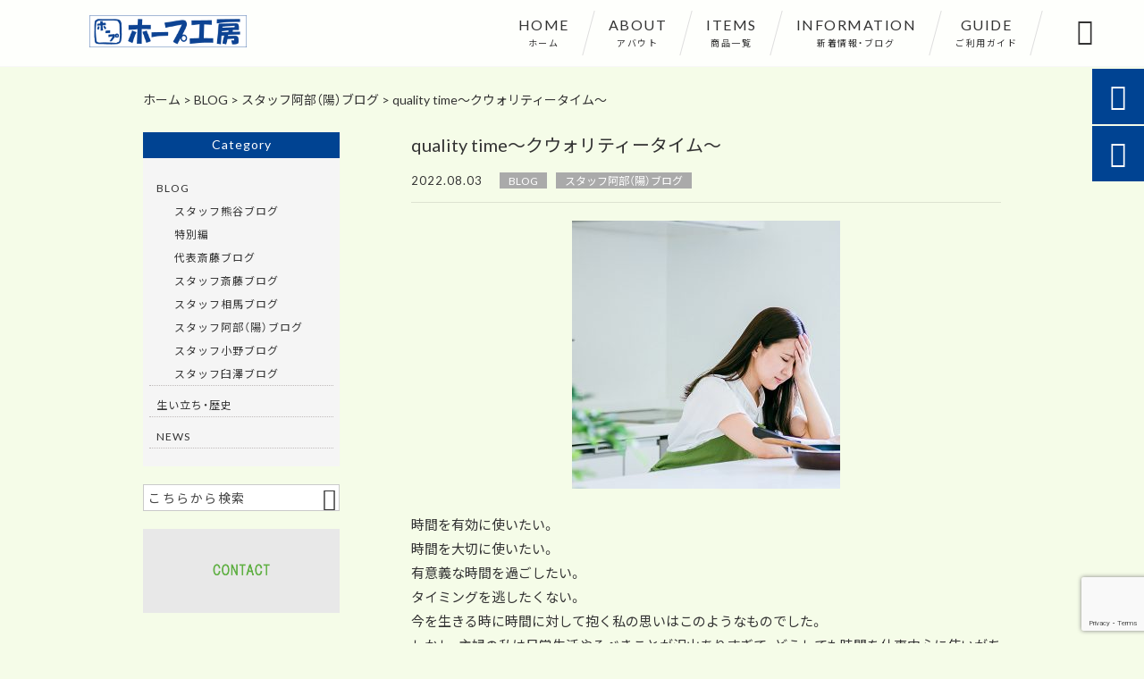

--- FILE ---
content_type: text/html; charset=UTF-8
request_url: https://www.hopekobo.com/blog/4562/
body_size: 86055
content:
<!DOCTYPE html>
<html lang="ja">
<head>
<meta charset="UTF-8" />
<meta name="viewport" content="width=device-width,initial-scale=1">
<meta name="format-detection" content="telephone=no">
<link rel="pingback" href="https://www.hopekobo.com/xmlrpc.php" />
<link rel="shortcut icon" href="https://www.hopekobo.com/wp-content/uploads/2020/09/hopefaviconblue.png" />
<link rel="apple-touch-icon" href="https://www.hopekobo.com/wp-content/uploads/2020/10/hopekobologo006.jpg">
<!--▼-追加CSS-▼-->

<title>quality time〜クウォリティータイム〜 &#8211; ホープ工房</title>
<link rel='dns-prefetch' href='//yubinbango.github.io' />
<link rel='dns-prefetch' href='//static.addtoany.com' />
<link rel='dns-prefetch' href='//www.google.com' />
<link rel='dns-prefetch' href='//fonts.googleapis.com' />
<link rel='dns-prefetch' href='//s.w.org' />
<link rel="alternate" type="application/rss+xml" title="ホープ工房 &raquo; フィード" href="https://www.hopekobo.com/feed/" />
<link rel="alternate" type="application/rss+xml" title="ホープ工房 &raquo; コメントフィード" href="https://www.hopekobo.com/comments/feed/" />
		<script type="text/javascript">
			window._wpemojiSettings = {"baseUrl":"https:\/\/s.w.org\/images\/core\/emoji\/13.0.0\/72x72\/","ext":".png","svgUrl":"https:\/\/s.w.org\/images\/core\/emoji\/13.0.0\/svg\/","svgExt":".svg","source":{"concatemoji":"https:\/\/www.hopekobo.com\/wp-includes\/js\/wp-emoji-release.min.js?ver=5.5.3"}};
			!function(e,a,t){var r,n,o,i,p=a.createElement("canvas"),s=p.getContext&&p.getContext("2d");function c(e,t){var a=String.fromCharCode;s.clearRect(0,0,p.width,p.height),s.fillText(a.apply(this,e),0,0);var r=p.toDataURL();return s.clearRect(0,0,p.width,p.height),s.fillText(a.apply(this,t),0,0),r===p.toDataURL()}function l(e){if(!s||!s.fillText)return!1;switch(s.textBaseline="top",s.font="600 32px Arial",e){case"flag":return!c([127987,65039,8205,9895,65039],[127987,65039,8203,9895,65039])&&(!c([55356,56826,55356,56819],[55356,56826,8203,55356,56819])&&!c([55356,57332,56128,56423,56128,56418,56128,56421,56128,56430,56128,56423,56128,56447],[55356,57332,8203,56128,56423,8203,56128,56418,8203,56128,56421,8203,56128,56430,8203,56128,56423,8203,56128,56447]));case"emoji":return!c([55357,56424,8205,55356,57212],[55357,56424,8203,55356,57212])}return!1}function d(e){var t=a.createElement("script");t.src=e,t.defer=t.type="text/javascript",a.getElementsByTagName("head")[0].appendChild(t)}for(i=Array("flag","emoji"),t.supports={everything:!0,everythingExceptFlag:!0},o=0;o<i.length;o++)t.supports[i[o]]=l(i[o]),t.supports.everything=t.supports.everything&&t.supports[i[o]],"flag"!==i[o]&&(t.supports.everythingExceptFlag=t.supports.everythingExceptFlag&&t.supports[i[o]]);t.supports.everythingExceptFlag=t.supports.everythingExceptFlag&&!t.supports.flag,t.DOMReady=!1,t.readyCallback=function(){t.DOMReady=!0},t.supports.everything||(n=function(){t.readyCallback()},a.addEventListener?(a.addEventListener("DOMContentLoaded",n,!1),e.addEventListener("load",n,!1)):(e.attachEvent("onload",n),a.attachEvent("onreadystatechange",function(){"complete"===a.readyState&&t.readyCallback()})),(r=t.source||{}).concatemoji?d(r.concatemoji):r.wpemoji&&r.twemoji&&(d(r.twemoji),d(r.wpemoji)))}(window,document,window._wpemojiSettings);
		</script>
		<style type="text/css">
img.wp-smiley,
img.emoji {
	display: inline !important;
	border: none !important;
	box-shadow: none !important;
	height: 1em !important;
	width: 1em !important;
	margin: 0 .07em !important;
	vertical-align: -0.1em !important;
	background: none !important;
	padding: 0 !important;
}
</style>
	<link rel='stylesheet' id='colorbox-theme1-css'  href='https://www.hopekobo.com/wp-content/plugins/jquery-colorbox/themes/theme1/colorbox.css?ver=4.6.2' type='text/css' media='screen' />
<link rel='stylesheet' id='sbi_styles-css'  href='https://www.hopekobo.com/wp-content/plugins/instagram-feed/css/sbi-styles.min.css?ver=6.10.0' type='text/css' media='all' />
<link rel='stylesheet' id='wp-block-library-css'  href='https://www.hopekobo.com/wp-includes/css/dist/block-library/style.min.css?ver=5.5.3' type='text/css' media='all' />
<link rel='stylesheet' id='contact-form-7-css'  href='https://www.hopekobo.com/wp-content/plugins/contact-form-7/includes/css/styles.css?ver=5.4.1' type='text/css' media='all' />
<link rel='stylesheet' id='style-sheet-css'  href='https://www.hopekobo.com/wp-content/themes/jet-cms14-c/style.css?ver=5.5.3' type='text/css' media='all' />
<link rel='stylesheet' id='JetB_press-fonts-css'  href='https://fonts.googleapis.com/css?family=Open+Sans:400italic,700italic,400,700&#038;subset=latin,latin-ext' type='text/css' media='all' />
<link rel='stylesheet' id='wp-pagenavi-css'  href='https://www.hopekobo.com/wp-content/plugins/wp-pagenavi/pagenavi-css.css?ver=2.70' type='text/css' media='all' />
<link rel='stylesheet' id='tablepress-default-css'  href='https://www.hopekobo.com/wp-content/plugins/tablepress/css/default.min.css?ver=1.12' type='text/css' media='all' />
<link rel='stylesheet' id='addtoany-css'  href='https://www.hopekobo.com/wp-content/plugins/add-to-any/addtoany.min.css?ver=1.16' type='text/css' media='all' />
<link rel="https://api.w.org/" href="https://www.hopekobo.com/wp-json/" /><link rel="alternate" type="application/json" href="https://www.hopekobo.com/wp-json/wp/v2/posts/4562" /><link rel="EditURI" type="application/rsd+xml" title="RSD" href="https://www.hopekobo.com/xmlrpc.php?rsd" />
<link rel="wlwmanifest" type="application/wlwmanifest+xml" href="https://www.hopekobo.com/wp-includes/wlwmanifest.xml" /> 
<link rel='prev' title='どこまでも自己中な私' href='https://www.hopekobo.com/blog/4557/' />
<link rel='next' title='ああ、歩道橋' href='https://www.hopekobo.com/blog/4566/' />
<meta name="generator" content="WordPress 5.5.3" />
<link rel="canonical" href="https://www.hopekobo.com/blog/4562/" />
<link rel='shortlink' href='https://www.hopekobo.com/?p=4562' />
<link rel="alternate" type="application/json+oembed" href="https://www.hopekobo.com/wp-json/oembed/1.0/embed?url=https%3A%2F%2Fwww.hopekobo.com%2Fblog%2F4562%2F" />
<link rel="alternate" type="text/xml+oembed" href="https://www.hopekobo.com/wp-json/oembed/1.0/embed?url=https%3A%2F%2Fwww.hopekobo.com%2Fblog%2F4562%2F&#038;format=xml" />

<link rel="stylesheet" href="https://www.hopekobo.com/wp-content/plugins/count-per-day/counter.css" type="text/css" />

<link rel="stylesheet" href="https://code.ionicframework.com/ionicons/2.0.1/css/ionicons.min.css">
<link rel="stylesheet" href="https://cdn.jsdelivr.net/npm/yakuhanjp@3.2.0/dist/css/yakuhanjp.min.css">
<link rel="stylesheet" href="https://jetb.co.jp/ec-king/common/css/slick.css" type="text/css" />
<link rel="stylesheet" href="https://jetb.co.jp/ec-king/common/css/slick-theme.css" type="text/css" />
<link rel="stylesheet" href="https://jetb.co.jp/ec-king/common/css/jquery.mCustomScrollbar.css" type="text/css" />


<link rel="stylesheet" href="https://jetb.co.jp/ec-king/common/css/modal.css" type="text/css" />
<link rel="stylesheet" href="https://jetb.co.jp/ec-king/tpl_c/css/common.css" type="text/css" />
<link rel="stylesheet" href="https://jetb.co.jp/ec-king/tpl_c/css/media.css" type="text/css" />
<link rel="stylesheet" href="https://www.hopekobo.com/wp-content/themes/jet-cms14-c/Jet_Tpl_style.css" type="text/css" />
<link rel="stylesheet" href="https://www.hopekobo.com/wp-content/themes/jet-cms14-c/custom/custom.css" type="text/css" />

	<!-- Google tag (gtag.js) -->
<script async src="https://www.googletagmanager.com/gtag/js?id=G-6DBNM5L83T"></script>
<script>
  window.dataLayer = window.dataLayer || [];
  function gtag(){dataLayer.push(arguments);}
  gtag('js', new Date());

  gtag('config', 'G-6DBNM5L83T');
	gtag('config', 'UA-179692264-23');
</script>
	
</head>

<body class="post-template-default single single-post postid-4562 single-format-standard metaslider-plugin" ontouchstart="">

	<div id="top" class="allwrapper tpl_c gthc">

		<header id="upper" class="head_bg cf">
			<h1><a href="https://www.hopekobo.com/"><img src="https://www.hopekobo.com/wp-content/uploads/2020/09/hopekobologo003.png" alt="ホープ工房 ホープ工房は、札幌西区の障がい者就労支援事業所ホープで制作している手工芸品の販売サイト。主たる支援事業であるホープ再生自転車販売で培ったノウハウを活かし、自転車パーツを活用したアクセサリーやアイデアグッズを販売。また、完全無添加・無着色の犬用チーズおからクッキーやプロミュージシャン監修のハンドメイドカホンなども販売。"></a></h1>


			<div class="menu-trigger">
				<div class="trigger_wrap">
					<span></span>
					<span></span>
					<span></span>
				</div>
				<p>menu</p>
			</div>
			<nav class="g_nav_sp sp cf">
				<ul id="menu-menu1" class="g_nav_menu menu"><li><a href="https://www.hopekobo.com/">HOME<span>ホーム</span></a></li>
<li><a href="https://www.hopekobo.com/about/">ABOUT<span>アバウト</span></a></li>
<li><a href="https://www.hopekobo.com/items/">ITEMS<span>商品一覧</span></a>
<ul class="sub-menu">
	<li><a href="https://www.hopekobo.com/feature_list/">FEATURE</a></li>
	<li><a href="https://www.hopekobo.com/?page_id=869">SALE</a></li>
</ul>
</li>
<li><a href="https://www.hopekobo.com/information/">INFORMATION<span>新着情報・ブログ</span></a></li>
<li><a href="https://www.hopekobo.com/guide/">GUIDE<span>ご利用ガイド</span></a>
<ul class="sub-menu">
	<li><a href="https://www.hopekobo.com/guide/faq/">FAQ</a></li>
	<li><a href="https://www.hopekobo.com/guide/privacy/">プライバシーポリシー</a></li>
	<li><a href="https://www.hopekobo.com/guide/law/">特定商取引に基づく表記</a></li>
</ul>
</li>
</ul>			</nav>
			<nav class="g_nav g_nav_pc pc cf">
				<ul id="menu-menu1-1" class="g_nav_menu menu"><li><a href="https://www.hopekobo.com/">HOME<span>ホーム</span></a></li>
<li><a href="https://www.hopekobo.com/about/">ABOUT<span>アバウト</span></a></li>
<li><a href="https://www.hopekobo.com/items/">ITEMS<span>商品一覧</span></a>
<ul class="sub-menu">
	<li><a href="https://www.hopekobo.com/feature_list/">FEATURE</a></li>
	<li><a href="https://www.hopekobo.com/?page_id=869">SALE</a></li>
</ul>
</li>
<li><a href="https://www.hopekobo.com/information/">INFORMATION<span>新着情報・ブログ</span></a></li>
<li><a href="https://www.hopekobo.com/guide/">GUIDE<span>ご利用ガイド</span></a>
<ul class="sub-menu">
	<li><a href="https://www.hopekobo.com/guide/faq/">FAQ</a></li>
	<li><a href="https://www.hopekobo.com/guide/privacy/">プライバシーポリシー</a></li>
	<li><a href="https://www.hopekobo.com/guide/law/">特定商取引に基づく表記</a></li>
</ul>
</li>
</ul>			</nav>
			<p class="btn-search">&#xf2f5;</p>
			<div class="header-search l-absolute">
				<form action="https://www.hopekobo.com/" method="get" id="jet_searchform-header">
					<input id="jet_searchBtn_header" type="submit" name="searchBtn" value="&#xf2f5;" />
					<input id="jet_keywords_header" type="text" name="s" id="site_search" placeholder="" />
				</form>
			</div>
		</header>
<!--single-->
<div id="blog_area">
<!--▼▼▼▼コンテンツエリア▼▼▼▼-->
  <div class="breadcrumbs">
    <div class="breadcrumbs_inner">
      <!-- Breadcrumb NavXT 7.2.0 -->
<span property="itemListElement" typeof="ListItem"><a property="item" typeof="WebPage" title="ホープ工房へ移動" href="https://www.hopekobo.com" class="home"><span property="name">ホーム</span></a><meta property="position" content="1"></span> &gt; <span property="itemListElement" typeof="ListItem"><a property="item" typeof="WebPage" title="BLOGのカテゴリーアーカイブへ移動" href="https://www.hopekobo.com/category/blog/" class="taxonomy category"><span property="name">BLOG</span></a><meta property="position" content="2"></span> &gt; <span property="itemListElement" typeof="ListItem"><a property="item" typeof="WebPage" title="スタッフ阿部（陽）ブログのカテゴリーアーカイブへ移動" href="https://www.hopekobo.com/category/blog/you/" class="taxonomy category"><span property="name">スタッフ阿部（陽）ブログ</span></a><meta property="position" content="3"></span> &gt; <span property="itemListElement" typeof="ListItem"><span property="name">quality time〜クウォリティータイム〜</span><meta property="position" content="4"></span>    </div>
  </div>
  
<div class="inner cf">
	<main id="blog_cont">
		<article class="blog_box">
			
			<header class="blog_entry">
				<h1>quality time〜クウォリティータイム〜</h1>
				<time class="day_entry">2022.08.03</time>
				<p class="cat_entry"><a href="https://www.hopekobo.com/category/blog/" rel="tag">BLOG</a><a href="https://www.hopekobo.com/category/blog/you/" rel="tag">スタッフ阿部（陽）ブログ</a></p>
			</header>

			<div class="blog_text the_text">
				<p><img loading="lazy" class="size-medium wp-image-4564 aligncenter lozad colorbox-4562" data-src="https://www.hopekobo.com/wp-content/uploads/2022/07/24005407_m-300x300.jpg" alt="主婦" width="300" height="300" /></p>
<p>&nbsp;</p>
<p>時間を有効に使いたい。</p>
<p>時間を大切に使いたい。</p>
<p><wbr />有意義な時間を過ごしたい。</p>
<p>タイミングを逃したくない。</p>
<p><wbr />今を生きる時に時間に対して抱く私の思いはこのようなものでした<wbr />。</p>
<p>
しかし、主婦の私は日常生活やるべきことが沢山ありすぎて、<wbr />どうしても時間を仕事中心に使いがちでした。</p>
<p><wbr />そんな中で私の高校1年生の娘はスマホばっかり見ている姿をよく<wbr />目にするようになり、<wbr />親としてはスマホ依存症になるのではないかと心配になり、<wbr />それを注意しては関係がぎくしゃくするようになっていきました…</p>
<p>&nbsp;</p>
<p>&nbsp;</p>
<p><img loading="lazy" class="size-medium wp-image-4563 aligncenter lozad colorbox-4562" data-src="https://www.hopekobo.com/wp-content/uploads/2022/07/22278161_m-300x300.jpg" alt="母娘" width="300" height="300" /></p>
<p>&nbsp;</p>
<p>
ところが、最近思わぬ休息が神様から与えられ、<wbr />まさに私が心から願っていた「quality time」を娘と過ごす事が出来て本当に感謝でした。</p>
<p><wbr />娘との時間を最優先に過ごせた結果、<wbr />ガミガミ怒らないでもあっさりと心が繋がり娘も私も喜びと平安が<wbr />戻って来ました！<br />
日本人の私にはあまり馴染みのない言葉ですが、英語で言う「<wbr />quality time」とは、家族や友人、<wbr />その他の愛する人たちとより緊密で強い絆を築くために過ごす特別<wbr />な時間を意味し、<wbr />一緒にいる人のために完全に捧げられるのがこの時間だそうです。</p>
<p>&nbsp;</p>
<p>
時間を神様にお捧げするとはこうゆう事なのだと、<wbr />改めて感じました。</p>
<p>すべての人との関係の中で、<wbr />神様が共にいて下さり、<wbr />祝福して下さっていることを心から感謝致します！!</p>
<p>&nbsp;</p>
<p><img loading="lazy" class="size-medium wp-image-2969 aligncenter lozad colorbox-4562" data-src="https://www.hopekobo.com/wp-content/uploads/2021/07/2617770_m-300x300.jpg" alt="聖書" width="300" height="300" /></p>
<h2>
聖書の一節より【マラキ書 ４章６節】</h2>
<p>
彼は、父の心を子に向けさせ、<br />
子の心をその父に向けさせる。</p>
<div> </div>
<div> </div>
<div>執筆：スタッフ阿部（陽）</div>
			</div>

			<div class="comments_area">
				
<!-- You can start editing here. -->


			<!-- If comments are closed. -->
		<p class="nocomments">コメントは受け付けていません。</p>

	
			</div>

							<div class="relation_list">
										<div class="the_text">
					<h1>おススメ関連商品</h1>
					</div>
					
																			<article class="relation_wrap">
								<header class="relation_header">
									<p class="cat_entry"><a href="https://www.hopekobo.com/products_cat/instruments/" rel="tag">楽器</a></p>
									<h1>
										<a href="https://www.hopekobo.com/products/%e3%82%ab%e3%83%9b%e3%83%b3%e5%b0%82%e7%94%a8%e3%82%ad%e3%83%a3%e3%83%aa%e3%83%b3%e3%82%b0%e3%83%90%e3%83%83%e3%82%b0/">
											カホン専用キャリングバッグ										</a>
									</h1>
								</header>
								<div class="relation_box">
									<div class="layout_wrap flexbox">
										<div class="img_box imgwrap">
											<a href="https://www.hopekobo.com/products/%e3%82%ab%e3%83%9b%e3%83%b3%e5%b0%82%e7%94%a8%e3%82%ad%e3%83%a3%e3%83%aa%e3%83%b3%e3%82%b0%e3%83%90%e3%83%83%e3%82%b0/">
												<img class="lozad" data-src="https://www.hopekobo.com/wp-content/uploads/2021/06/cajonbag02-312x312.jpg" alt="カホン専用キャリングバッグ">
																							</a>
										</div>
										<div class="custom_info">
											<div class="price_box flexbox">
																						 
											
												<section class="common_price_box flexbox">
													<h2 class="flexbox">
														<span>通常価格</span>
													</h2>
													<div class="price1 flexbox">
														<p class="num">3,300</p>
														<span class="unit">円</span>
																												<span class="tax">(税込)</span>
																											</div>
												</section>

																					
										</div>

										
																																										        											  													<a class="btn_add1" href="https://store.shopping.yahoo.co.jp/hope-kobo/b3dab4ef.html" target="_blank">
																												YAHOOｼｮｯﾋﾟﾝｸﾞで購入																						          </a>
																			        											  								          <a class="btn_add2" href="https://hopekobo.theshop.jp/categories/3593051" target="_blank">
																												BASEで購入																						          </a>
									      							        							        																						
																						<div class="remarks">
																								<p>※商品価格以外に別途送料などは販売ページをご参照下さい。</p>
																							</div>
											
										</div>

									</div>
																		<section class="relate_item_conts">
										<h2><span>商品紹介</span></h2>
										<div class="description">
																						カホン専用キャリングバッグ
 
厚手のパッドで、しっかりカホンを保護するバッグです。
今まで持ち運びに困っていたカホンもこれで解決。
便利なショルダーストラップが付属。カホン用のケースとしてもご使用頂けます。
 
■カホン用バッグ
■Lサイズ
　内寸法：57ｘ33ｘ35 cm
■Sサイズ
　内寸法：49ｘ27ｘ32 cm
■ショルダーストラッ…																					</div>
										<div class="btn-wrap sp">
											<a href="https://www.hopekobo.com/products/%e3%82%ab%e3%83%9b%e3%83%b3%e5%b0%82%e7%94%a8%e3%82%ad%e3%83%a3%e3%83%aa%e3%83%b3%e3%82%b0%e3%83%90%e3%83%83%e3%82%b0/">
												商品詳細の情報はこちら
											</a>
										</div>
									</section>
									
								</div>
							</article>
						
									</div>
				
			
			
			
<section class="bottom_area ba_txt_color ba_bg_color ba_border_color">
  <h2 class="catch_copy_txt catch_copy_bg">
    ホープ工房  </h2>
  <h3>
    <img class="lozad" data-src="https://www.hopekobo.com/wp-content/uploads/2020/09/hopekobologo003.png" alt="ホープ工房">
  </h3>
  <p>ホープ工房は、札幌西区の障がい者就労支援事業所ホープで制作している手工芸品の販売サイト。<br />
主たる支援事業であるホープ再生自転車販売で培ったノウハウを活かし、<br />
自転車パーツを活用したアクセサリーやアイデアグッズを販売。<br />
また、完全無添加・無着色の犬用チーズおからクッキーやプロミュージシャン監修の<br />
ハンドメイドカホンなども販売。</p>
  <table>
        <tr>
      <th>
        屋号      </th>
      <td>
        特定非営利活動法人 生活相談サポートセンター      </td>
    </tr>
        <tr>
      <th>
        住所      </th>
      <td>
        〒063-0004<br />
北海道札幌市西区山の手4条1丁目1-28      </td>
    </tr>
        <tr>
      <th>
        営業時間      </th>
      <td>
        9:00～18:00<br />
定休日：土・日・祝      </td>
    </tr>
        <tr>
      <th>
        代表者名      </th>
      <td>
        斎藤 博之 (ｻｲﾄｳ ﾋﾛﾕｷ)      </td>
    </tr>
        <tr>
      <th>
        E-mail      </th>
      <td>
        info@hopekobo.com      </td>
    </tr>
      </table>
</section>


			<div class="addtoany_shortcode"><div class="a2a_kit a2a_kit_size_32 addtoany_list" data-a2a-url="https://www.hopekobo.com/blog/4562/" data-a2a-title="quality time〜クウォリティータイム〜"><a class="a2a_button_facebook" href="https://www.addtoany.com/add_to/facebook?linkurl=https%3A%2F%2Fwww.hopekobo.com%2Fblog%2F4562%2F&amp;linkname=quality%20time%E3%80%9C%E3%82%AF%E3%82%A6%E3%82%A9%E3%83%AA%E3%83%86%E3%82%A3%E3%83%BC%E3%82%BF%E3%82%A4%E3%83%A0%E3%80%9C" title="Facebook" rel="nofollow noopener" target="_blank"></a><a class="a2a_button_twitter" href="https://www.addtoany.com/add_to/twitter?linkurl=https%3A%2F%2Fwww.hopekobo.com%2Fblog%2F4562%2F&amp;linkname=quality%20time%E3%80%9C%E3%82%AF%E3%82%A6%E3%82%A9%E3%83%AA%E3%83%86%E3%82%A3%E3%83%BC%E3%82%BF%E3%82%A4%E3%83%A0%E3%80%9C" title="Twitter" rel="nofollow noopener" target="_blank"></a><a class="a2a_dd addtoany_share_save addtoany_share" href="https://www.addtoany.com/share"></a></div></div>
			

		</article><!--end blog_box-->


	</main><!--end blog_cont-->

	<aside id="side_bar">
	<div id="secondary">
		<aside id="categories-2" class="widget widget_categories"><h3 class="widget-title"><span>Category</span></h3>
			<ul>
					<li class="cat-item cat-item-10"><a href="https://www.hopekobo.com/category/blog/">BLOG</a>
<ul class='children'>
	<li class="cat-item cat-item-51"><a href="https://www.hopekobo.com/category/blog/kumagai/" title="スタッフ熊谷によるブログです。">スタッフ熊谷ブログ</a>
</li>
	<li class="cat-item cat-item-48"><a href="https://www.hopekobo.com/category/blog/%e7%89%b9%e5%88%a5%e7%b7%a8/" title="レギュラースタッフ以外の特別編ブログです。">特別編</a>
</li>
	<li class="cat-item cat-item-47"><a href="https://www.hopekobo.com/category/blog/sai/" title="代表斎藤によるブログです。">代表斎藤ブログ</a>
</li>
	<li class="cat-item cat-item-46"><a href="https://www.hopekobo.com/category/blog/naga/" title="スタッフ斎藤によるブログです。">スタッフ斎藤ブログ</a>
</li>
	<li class="cat-item cat-item-41"><a href="https://www.hopekobo.com/category/blog/sou/" title="スタッフ相馬によるブログです。">スタッフ相馬ブログ</a>
</li>
	<li class="cat-item cat-item-44"><a href="https://www.hopekobo.com/category/blog/you/" title="スタッフ阿部（陽）によるブログです。">スタッフ阿部（陽）ブログ</a>
</li>
	<li class="cat-item cat-item-42"><a href="https://www.hopekobo.com/category/blog/ono/" title="スタッフ小野によるブログです。">スタッフ小野ブログ</a>
</li>
	<li class="cat-item cat-item-45"><a href="https://www.hopekobo.com/category/blog/usu/" title="スタッフ臼澤によるブログです。">スタッフ臼澤ブログ</a>
</li>
</ul>
</li>
	<li class="cat-item cat-item-37"><a href="https://www.hopekobo.com/category/%e7%94%9f%e3%81%84%e7%ab%8b%e3%81%a1%e3%83%bb%e6%ad%b4%e5%8f%b2/">生い立ち・歴史</a>
</li>
	<li class="cat-item cat-item-11"><a href="https://www.hopekobo.com/category/news/">NEWS</a>
</li>
			</ul>

			</aside><aside id="search-2" class="widget widget_search"><form action="https://www.hopekobo.com/" method="get" id="searchform2">
	<input id="keywords2" type="text" name="s" id="site_search" placeholder="こちらから検索" />
	<input id="searchBtn2" type="submit" name="searchBtn2" value="&#xf2f5;" />
</form></aside>		<aside id="media_image-2" class="widget widget_media_image"><a href="https://ww.hopekobo.com/contact"><img width="864" height="368" src="https://www.hopekobo.com/wp-content/uploads/2020/05/c4f894b8b41ed60af78f8a06b1621382.jpg" class="image wp-image-1323  attachment-full size-full colorbox-4562 " alt="" loading="lazy" style="max-width: 100%; height: auto;" /></a></aside>
	</div><!-- #secondary -->
</aside><!--end side_bar-->
</div><!--end inner-->
<!--▲▲▲▲コンテンツエリアここまで▲▲▲▲-->
</div><!--end blog_area-->
									
<section id="address_area" class="foot_color foot_bg bg_pttn">
	<p class="section_bg-color"></p>
	<div class="inner">
		<section class="foot_cont">
			<h3>
				<a href="https://www.hopekobo.com/">
					<img class="lozad" data-src="https://www.hopekobo.com/wp-content/uploads/2020/09/hopekobologo003.png" alt="ホープ工房 ホープ工房は、札幌西区の障がい者就労支援事業所ホープで制作している手工芸品の販売サイト。主たる支援事業であるホープ再生自転車販売で培ったノウハウを活かし、自転車パーツを活用したアクセサリーやアイデアグッズを販売。また、完全無添加・無着色の犬用チーズおからクッキーやプロミュージシャン監修のハンドメイドカホンなども販売。">
				</a>
			</h3>
			<address>
				<p class="foot_add"></p>

				
				
							</address>

			
			<ul class="footer_sns_line">
								<li>
					<a href="https://www.facebook.com/seikatusapout/?ref=page_internal" target="_blank">
						<img class="lozad" data-src="https://www.hopekobo.com/wp-content/uploads/2018/09/ic_fb.png" alt="facebook">
					</a>
				</li>
								<li>
					<a href="https://www.instagram.com/hope_kobo/?hl=ja" target="_blank">
						<img class="lozad" data-src="https://www.hopekobo.com/wp-content/uploads/2018/09/ic_ins.png" alt="instagram">
					</a>
				</li>
							</ul>
					</section>

		<div id="free_area">

			
							<div id="sns_time_line">
					<!--タイムラインここから-->
					
<div id="sb_instagram"  class="sbi sbi_mob_col_1 sbi_tab_col_2 sbi_col_5 sbi_fixed_height" style="padding-bottom: 6px; width: 100%; height: 346px;"	 data-feedid="sbi_17841412226620839#10"  data-res="auto" data-cols="5" data-colsmobile="1" data-colstablet="2" data-num="10" data-nummobile="" data-item-padding="3"	 data-shortcode-atts="{}"  data-postid="4562" data-locatornonce="114518c040" data-imageaspectratio="1:1" data-sbi-flags="favorLocal">
	<div class="sb_instagram_header "   >
	<a class="sbi_header_link" target="_blank"
	   rel="nofollow noopener" href="https://www.instagram.com/hope_kobo/" title="@hope_kobo">
		<div class="sbi_header_text sbi_no_bio">
			<div class="sbi_header_img"  data-avatar-url="https://scontent-nrt1-2.cdninstagram.com/v/t51.2885-19/53548193_2222703241118651_6028736986557186048_n.jpg?stp=dst-jpg_s206x206_tt6&amp;_nc_cat=101&amp;ccb=7-5&amp;_nc_sid=bf7eb4&amp;efg=eyJ2ZW5jb2RlX3RhZyI6InByb2ZpbGVfcGljLnd3dy43MjAuQzMifQ%3D%3D&amp;_nc_ohc=VVYOKsMk9x8Q7kNvwEYKAx2&amp;_nc_oc=AdnMqRm-RvJL1PjdX520TBObHjvw7Rtmx1zZLrXYo4KSn6lFJUE4SqvfkDntKClBfZ0&amp;_nc_zt=24&amp;_nc_ht=scontent-nrt1-2.cdninstagram.com&amp;edm=AP4hL3IEAAAA&amp;_nc_tpa=Q5bMBQFJKccMcsBF0Jepr3OLidKmGUcrnW9jMiUzYuWVzEgyhjXXOJ33xZ9fNNEwOn7hJck1nYIh_zDRXw&amp;oh=00_AfqCJ8_76-JwCa9ByDqnP1T5uHETL_NxOU4emKmck9wL7Q&amp;oe=6981E3D1">
									<div class="sbi_header_img_hover"  ><svg class="sbi_new_logo fa-instagram fa-w-14" aria-hidden="true" data-fa-processed="" aria-label="Instagram" data-prefix="fab" data-icon="instagram" role="img" viewBox="0 0 448 512">
                    <path fill="currentColor" d="M224.1 141c-63.6 0-114.9 51.3-114.9 114.9s51.3 114.9 114.9 114.9S339 319.5 339 255.9 287.7 141 224.1 141zm0 189.6c-41.1 0-74.7-33.5-74.7-74.7s33.5-74.7 74.7-74.7 74.7 33.5 74.7 74.7-33.6 74.7-74.7 74.7zm146.4-194.3c0 14.9-12 26.8-26.8 26.8-14.9 0-26.8-12-26.8-26.8s12-26.8 26.8-26.8 26.8 12 26.8 26.8zm76.1 27.2c-1.7-35.9-9.9-67.7-36.2-93.9-26.2-26.2-58-34.4-93.9-36.2-37-2.1-147.9-2.1-184.9 0-35.8 1.7-67.6 9.9-93.9 36.1s-34.4 58-36.2 93.9c-2.1 37-2.1 147.9 0 184.9 1.7 35.9 9.9 67.7 36.2 93.9s58 34.4 93.9 36.2c37 2.1 147.9 2.1 184.9 0 35.9-1.7 67.7-9.9 93.9-36.2 26.2-26.2 34.4-58 36.2-93.9 2.1-37 2.1-147.8 0-184.8zM398.8 388c-7.8 19.6-22.9 34.7-42.6 42.6-29.5 11.7-99.5 9-132.1 9s-102.7 2.6-132.1-9c-19.6-7.8-34.7-22.9-42.6-42.6-11.7-29.5-9-99.5-9-132.1s-2.6-102.7 9-132.1c7.8-19.6 22.9-34.7 42.6-42.6 29.5-11.7 99.5-9 132.1-9s102.7-2.6 132.1 9c19.6 7.8 34.7 22.9 42.6 42.6 11.7 29.5 9 99.5 9 132.1s2.7 102.7-9 132.1z"></path>
                </svg></div>
					<img  src="https://www.hopekobo.com/wp-content/uploads/sb-instagram-feed-images/hope_kobo.jpg" alt="" width="50" height="50">
				
							</div>

			<div class="sbi_feedtheme_header_text">
				<h3>hope_kobo</h3>
							</div>
		</div>
	</a>
</div>

	<div id="sbi_images"  style="gap: 6px;">
		<div class="sbi_item sbi_type_carousel sbi_new sbi_transition"
	id="sbi_17848897413630111" data-date="1768953341">
	<div class="sbi_photo_wrap">
		<a class="sbi_photo" href="https://www.instagram.com/p/DTwG-bSE2t9/" target="_blank" rel="noopener nofollow"
			data-full-res="https://scontent-nrt1-1.cdninstagram.com/v/t51.82787-15/619211394_18162337441407555_2450185912761361236_n.jpg?stp=dst-jpg_e35_tt6&#038;_nc_cat=109&#038;ccb=7-5&#038;_nc_sid=18de74&#038;efg=eyJlZmdfdGFnIjoiQ0FST1VTRUxfSVRFTS5iZXN0X2ltYWdlX3VybGdlbi5DMyJ9&#038;_nc_ohc=XjTbtJUpNRcQ7kNvwG67njk&#038;_nc_oc=Adkk8LabrwUzkYe2YG7dnrRzbHUGhFu8pVp2uPTvsQKEv60XzcymQIinuw6xpSLuD-0&#038;_nc_zt=23&#038;_nc_ht=scontent-nrt1-1.cdninstagram.com&#038;edm=ANo9K5cEAAAA&#038;_nc_gid=6dZIXLZpQoitBb2RAEOwGg&#038;oh=00_Afox-MLoeplXsiwAhJKZc-E6Ild1ACTfk4mTRHIRQ5UfZg&#038;oe=6981CC9A"
			data-img-src-set="{&quot;d&quot;:&quot;https:\/\/scontent-nrt1-1.cdninstagram.com\/v\/t51.82787-15\/619211394_18162337441407555_2450185912761361236_n.jpg?stp=dst-jpg_e35_tt6&amp;_nc_cat=109&amp;ccb=7-5&amp;_nc_sid=18de74&amp;efg=eyJlZmdfdGFnIjoiQ0FST1VTRUxfSVRFTS5iZXN0X2ltYWdlX3VybGdlbi5DMyJ9&amp;_nc_ohc=XjTbtJUpNRcQ7kNvwG67njk&amp;_nc_oc=Adkk8LabrwUzkYe2YG7dnrRzbHUGhFu8pVp2uPTvsQKEv60XzcymQIinuw6xpSLuD-0&amp;_nc_zt=23&amp;_nc_ht=scontent-nrt1-1.cdninstagram.com&amp;edm=ANo9K5cEAAAA&amp;_nc_gid=6dZIXLZpQoitBb2RAEOwGg&amp;oh=00_Afox-MLoeplXsiwAhJKZc-E6Ild1ACTfk4mTRHIRQ5UfZg&amp;oe=6981CC9A&quot;,&quot;150&quot;:&quot;https:\/\/scontent-nrt1-1.cdninstagram.com\/v\/t51.82787-15\/619211394_18162337441407555_2450185912761361236_n.jpg?stp=dst-jpg_e35_tt6&amp;_nc_cat=109&amp;ccb=7-5&amp;_nc_sid=18de74&amp;efg=eyJlZmdfdGFnIjoiQ0FST1VTRUxfSVRFTS5iZXN0X2ltYWdlX3VybGdlbi5DMyJ9&amp;_nc_ohc=XjTbtJUpNRcQ7kNvwG67njk&amp;_nc_oc=Adkk8LabrwUzkYe2YG7dnrRzbHUGhFu8pVp2uPTvsQKEv60XzcymQIinuw6xpSLuD-0&amp;_nc_zt=23&amp;_nc_ht=scontent-nrt1-1.cdninstagram.com&amp;edm=ANo9K5cEAAAA&amp;_nc_gid=6dZIXLZpQoitBb2RAEOwGg&amp;oh=00_Afox-MLoeplXsiwAhJKZc-E6Ild1ACTfk4mTRHIRQ5UfZg&amp;oe=6981CC9A&quot;,&quot;320&quot;:&quot;https:\/\/scontent-nrt1-1.cdninstagram.com\/v\/t51.82787-15\/619211394_18162337441407555_2450185912761361236_n.jpg?stp=dst-jpg_e35_tt6&amp;_nc_cat=109&amp;ccb=7-5&amp;_nc_sid=18de74&amp;efg=eyJlZmdfdGFnIjoiQ0FST1VTRUxfSVRFTS5iZXN0X2ltYWdlX3VybGdlbi5DMyJ9&amp;_nc_ohc=XjTbtJUpNRcQ7kNvwG67njk&amp;_nc_oc=Adkk8LabrwUzkYe2YG7dnrRzbHUGhFu8pVp2uPTvsQKEv60XzcymQIinuw6xpSLuD-0&amp;_nc_zt=23&amp;_nc_ht=scontent-nrt1-1.cdninstagram.com&amp;edm=ANo9K5cEAAAA&amp;_nc_gid=6dZIXLZpQoitBb2RAEOwGg&amp;oh=00_Afox-MLoeplXsiwAhJKZc-E6Ild1ACTfk4mTRHIRQ5UfZg&amp;oe=6981CC9A&quot;,&quot;640&quot;:&quot;https:\/\/scontent-nrt1-1.cdninstagram.com\/v\/t51.82787-15\/619211394_18162337441407555_2450185912761361236_n.jpg?stp=dst-jpg_e35_tt6&amp;_nc_cat=109&amp;ccb=7-5&amp;_nc_sid=18de74&amp;efg=eyJlZmdfdGFnIjoiQ0FST1VTRUxfSVRFTS5iZXN0X2ltYWdlX3VybGdlbi5DMyJ9&amp;_nc_ohc=XjTbtJUpNRcQ7kNvwG67njk&amp;_nc_oc=Adkk8LabrwUzkYe2YG7dnrRzbHUGhFu8pVp2uPTvsQKEv60XzcymQIinuw6xpSLuD-0&amp;_nc_zt=23&amp;_nc_ht=scontent-nrt1-1.cdninstagram.com&amp;edm=ANo9K5cEAAAA&amp;_nc_gid=6dZIXLZpQoitBb2RAEOwGg&amp;oh=00_Afox-MLoeplXsiwAhJKZc-E6Ild1ACTfk4mTRHIRQ5UfZg&amp;oe=6981CC9A&quot;}">
			<span class="sbi-screenreader">商品名　ホープくん

カラフルなパラコードと自転車パーツを使用したマスコットチャーム

価格　450</span>
			<svg class="svg-inline--fa fa-clone fa-w-16 sbi_lightbox_carousel_icon" aria-hidden="true" aria-label="Clone" data-fa-proƒcessed="" data-prefix="far" data-icon="clone" role="img" xmlns="http://www.w3.org/2000/svg" viewBox="0 0 512 512">
                    <path fill="currentColor" d="M464 0H144c-26.51 0-48 21.49-48 48v48H48c-26.51 0-48 21.49-48 48v320c0 26.51 21.49 48 48 48h320c26.51 0 48-21.49 48-48v-48h48c26.51 0 48-21.49 48-48V48c0-26.51-21.49-48-48-48zM362 464H54a6 6 0 0 1-6-6V150a6 6 0 0 1 6-6h42v224c0 26.51 21.49 48 48 48h224v42a6 6 0 0 1-6 6zm96-96H150a6 6 0 0 1-6-6V54a6 6 0 0 1 6-6h308a6 6 0 0 1 6 6v308a6 6 0 0 1-6 6z"></path>
                </svg>						<img src="https://www.hopekobo.com/wp-content/plugins/instagram-feed/img/placeholder.png" alt="商品名　ホープくん

カラフルなパラコードと自転車パーツを使用したマスコットチャーム

価格　450円（税込）

キーホルダー、リュックやカバンのチャームとして

ホープ工房　ヤフーショッピング店・ベイス店でお求めください。" aria-hidden="true">
		</a>
	</div>
</div><div class="sbi_item sbi_type_image sbi_new sbi_transition"
	id="sbi_18048885257691058" data-date="1765932534">
	<div class="sbi_photo_wrap">
		<a class="sbi_photo" href="https://www.instagram.com/p/DSWFPlVE3QE/" target="_blank" rel="noopener nofollow"
			data-full-res="https://scontent-nrt1-1.cdninstagram.com/v/t51.82787-15/590832445_18159221410407555_3623088300402905885_n.jpg?stp=dst-jpg_e35_tt6&#038;_nc_cat=103&#038;ccb=7-5&#038;_nc_sid=18de74&#038;efg=eyJlZmdfdGFnIjoiRkVFRC5iZXN0X2ltYWdlX3VybGdlbi5DMyJ9&#038;_nc_ohc=_QWUrrqFQMwQ7kNvwE03RTo&#038;_nc_oc=AdkxSBJc5HkF38KQV0XYVLmvHoJPUHKccKTPIjAk4Ruh2FaX1Uo2Yeh8PvzFsDBro-4&#038;_nc_zt=23&#038;_nc_ht=scontent-nrt1-1.cdninstagram.com&#038;edm=ANo9K5cEAAAA&#038;_nc_gid=6dZIXLZpQoitBb2RAEOwGg&#038;oh=00_AfqQxoF3UaiYDMnzydnjw-hNr9nA0mr6kRbMVIRFNfhNPg&#038;oe=6981DF6C"
			data-img-src-set="{&quot;d&quot;:&quot;https:\/\/scontent-nrt1-1.cdninstagram.com\/v\/t51.82787-15\/590832445_18159221410407555_3623088300402905885_n.jpg?stp=dst-jpg_e35_tt6&amp;_nc_cat=103&amp;ccb=7-5&amp;_nc_sid=18de74&amp;efg=eyJlZmdfdGFnIjoiRkVFRC5iZXN0X2ltYWdlX3VybGdlbi5DMyJ9&amp;_nc_ohc=_QWUrrqFQMwQ7kNvwE03RTo&amp;_nc_oc=AdkxSBJc5HkF38KQV0XYVLmvHoJPUHKccKTPIjAk4Ruh2FaX1Uo2Yeh8PvzFsDBro-4&amp;_nc_zt=23&amp;_nc_ht=scontent-nrt1-1.cdninstagram.com&amp;edm=ANo9K5cEAAAA&amp;_nc_gid=6dZIXLZpQoitBb2RAEOwGg&amp;oh=00_AfqQxoF3UaiYDMnzydnjw-hNr9nA0mr6kRbMVIRFNfhNPg&amp;oe=6981DF6C&quot;,&quot;150&quot;:&quot;https:\/\/scontent-nrt1-1.cdninstagram.com\/v\/t51.82787-15\/590832445_18159221410407555_3623088300402905885_n.jpg?stp=dst-jpg_e35_tt6&amp;_nc_cat=103&amp;ccb=7-5&amp;_nc_sid=18de74&amp;efg=eyJlZmdfdGFnIjoiRkVFRC5iZXN0X2ltYWdlX3VybGdlbi5DMyJ9&amp;_nc_ohc=_QWUrrqFQMwQ7kNvwE03RTo&amp;_nc_oc=AdkxSBJc5HkF38KQV0XYVLmvHoJPUHKccKTPIjAk4Ruh2FaX1Uo2Yeh8PvzFsDBro-4&amp;_nc_zt=23&amp;_nc_ht=scontent-nrt1-1.cdninstagram.com&amp;edm=ANo9K5cEAAAA&amp;_nc_gid=6dZIXLZpQoitBb2RAEOwGg&amp;oh=00_AfqQxoF3UaiYDMnzydnjw-hNr9nA0mr6kRbMVIRFNfhNPg&amp;oe=6981DF6C&quot;,&quot;320&quot;:&quot;https:\/\/scontent-nrt1-1.cdninstagram.com\/v\/t51.82787-15\/590832445_18159221410407555_3623088300402905885_n.jpg?stp=dst-jpg_e35_tt6&amp;_nc_cat=103&amp;ccb=7-5&amp;_nc_sid=18de74&amp;efg=eyJlZmdfdGFnIjoiRkVFRC5iZXN0X2ltYWdlX3VybGdlbi5DMyJ9&amp;_nc_ohc=_QWUrrqFQMwQ7kNvwE03RTo&amp;_nc_oc=AdkxSBJc5HkF38KQV0XYVLmvHoJPUHKccKTPIjAk4Ruh2FaX1Uo2Yeh8PvzFsDBro-4&amp;_nc_zt=23&amp;_nc_ht=scontent-nrt1-1.cdninstagram.com&amp;edm=ANo9K5cEAAAA&amp;_nc_gid=6dZIXLZpQoitBb2RAEOwGg&amp;oh=00_AfqQxoF3UaiYDMnzydnjw-hNr9nA0mr6kRbMVIRFNfhNPg&amp;oe=6981DF6C&quot;,&quot;640&quot;:&quot;https:\/\/scontent-nrt1-1.cdninstagram.com\/v\/t51.82787-15\/590832445_18159221410407555_3623088300402905885_n.jpg?stp=dst-jpg_e35_tt6&amp;_nc_cat=103&amp;ccb=7-5&amp;_nc_sid=18de74&amp;efg=eyJlZmdfdGFnIjoiRkVFRC5iZXN0X2ltYWdlX3VybGdlbi5DMyJ9&amp;_nc_ohc=_QWUrrqFQMwQ7kNvwE03RTo&amp;_nc_oc=AdkxSBJc5HkF38KQV0XYVLmvHoJPUHKccKTPIjAk4Ruh2FaX1Uo2Yeh8PvzFsDBro-4&amp;_nc_zt=23&amp;_nc_ht=scontent-nrt1-1.cdninstagram.com&amp;edm=ANo9K5cEAAAA&amp;_nc_gid=6dZIXLZpQoitBb2RAEOwGg&amp;oh=00_AfqQxoF3UaiYDMnzydnjw-hNr9nA0mr6kRbMVIRFNfhNPg&amp;oe=6981DF6C&quot;}">
			<span class="sbi-screenreader">★年末年始休暇のお知らせ★

下記の日程を年末年始休暇期間とさせていただきます。

■サポートセンタ</span>
									<img src="https://www.hopekobo.com/wp-content/plugins/instagram-feed/img/placeholder.png" alt="★年末年始休暇のお知らせ★

下記の日程を年末年始休暇期間とさせていただきます。

■サポートセンター・事業所ホープ・ホープ再生自転車販売・ホープ工房

2024年12月27日(土) ～ 2025年1月4日(日)

■たい焼たこ焼ホープ	

　2024年12月25日(金) ～ 2025年1月4日(日)

定休日も含め、部署により異なりますので、お問い合わせなどございましたらご確認の上ご対応のほどよろしくお願いいたします。
大変ご迷惑をお掛け致しますが、休業期間中に頂戴したメールのお問い合わせ等は１月5日(月)より順次対応させていただきます。
あらかじめご了承くださいますようお願い申し上げます。" aria-hidden="true">
		</a>
	</div>
</div><div class="sbi_item sbi_type_image sbi_new sbi_transition"
	id="sbi_18027659474546018" data-date="1762341694">
	<div class="sbi_photo_wrap">
		<a class="sbi_photo" href="https://www.instagram.com/p/DQrEQpOEcoh/" target="_blank" rel="noopener nofollow"
			data-full-res="https://scontent-nrt1-1.cdninstagram.com/v/t51.82787-15/571722690_18155308399407555_6274331986137708673_n.jpg?stp=dst-jpg_e35_tt6&#038;_nc_cat=109&#038;ccb=7-5&#038;_nc_sid=18de74&#038;efg=eyJlZmdfdGFnIjoiRkVFRC5iZXN0X2ltYWdlX3VybGdlbi5DMyJ9&#038;_nc_ohc=uXOu4ofsyIUQ7kNvwHDZmnW&#038;_nc_oc=Adl9le_6euQ1c3Z_fW1l5YvvfqIl5rQxAq-oswJcukzixJGJvDICoApzPR55kvQqf8g&#038;_nc_zt=23&#038;_nc_ht=scontent-nrt1-1.cdninstagram.com&#038;edm=ANo9K5cEAAAA&#038;_nc_gid=6dZIXLZpQoitBb2RAEOwGg&#038;oh=00_Afpx0feHd-pQS6TFS7fy1hQbQuF1YnXkWNeg9A87qU70mw&#038;oe=6981E55C"
			data-img-src-set="{&quot;d&quot;:&quot;https:\/\/scontent-nrt1-1.cdninstagram.com\/v\/t51.82787-15\/571722690_18155308399407555_6274331986137708673_n.jpg?stp=dst-jpg_e35_tt6&amp;_nc_cat=109&amp;ccb=7-5&amp;_nc_sid=18de74&amp;efg=eyJlZmdfdGFnIjoiRkVFRC5iZXN0X2ltYWdlX3VybGdlbi5DMyJ9&amp;_nc_ohc=uXOu4ofsyIUQ7kNvwHDZmnW&amp;_nc_oc=Adl9le_6euQ1c3Z_fW1l5YvvfqIl5rQxAq-oswJcukzixJGJvDICoApzPR55kvQqf8g&amp;_nc_zt=23&amp;_nc_ht=scontent-nrt1-1.cdninstagram.com&amp;edm=ANo9K5cEAAAA&amp;_nc_gid=6dZIXLZpQoitBb2RAEOwGg&amp;oh=00_Afpx0feHd-pQS6TFS7fy1hQbQuF1YnXkWNeg9A87qU70mw&amp;oe=6981E55C&quot;,&quot;150&quot;:&quot;https:\/\/scontent-nrt1-1.cdninstagram.com\/v\/t51.82787-15\/571722690_18155308399407555_6274331986137708673_n.jpg?stp=dst-jpg_e35_tt6&amp;_nc_cat=109&amp;ccb=7-5&amp;_nc_sid=18de74&amp;efg=eyJlZmdfdGFnIjoiRkVFRC5iZXN0X2ltYWdlX3VybGdlbi5DMyJ9&amp;_nc_ohc=uXOu4ofsyIUQ7kNvwHDZmnW&amp;_nc_oc=Adl9le_6euQ1c3Z_fW1l5YvvfqIl5rQxAq-oswJcukzixJGJvDICoApzPR55kvQqf8g&amp;_nc_zt=23&amp;_nc_ht=scontent-nrt1-1.cdninstagram.com&amp;edm=ANo9K5cEAAAA&amp;_nc_gid=6dZIXLZpQoitBb2RAEOwGg&amp;oh=00_Afpx0feHd-pQS6TFS7fy1hQbQuF1YnXkWNeg9A87qU70mw&amp;oe=6981E55C&quot;,&quot;320&quot;:&quot;https:\/\/scontent-nrt1-1.cdninstagram.com\/v\/t51.82787-15\/571722690_18155308399407555_6274331986137708673_n.jpg?stp=dst-jpg_e35_tt6&amp;_nc_cat=109&amp;ccb=7-5&amp;_nc_sid=18de74&amp;efg=eyJlZmdfdGFnIjoiRkVFRC5iZXN0X2ltYWdlX3VybGdlbi5DMyJ9&amp;_nc_ohc=uXOu4ofsyIUQ7kNvwHDZmnW&amp;_nc_oc=Adl9le_6euQ1c3Z_fW1l5YvvfqIl5rQxAq-oswJcukzixJGJvDICoApzPR55kvQqf8g&amp;_nc_zt=23&amp;_nc_ht=scontent-nrt1-1.cdninstagram.com&amp;edm=ANo9K5cEAAAA&amp;_nc_gid=6dZIXLZpQoitBb2RAEOwGg&amp;oh=00_Afpx0feHd-pQS6TFS7fy1hQbQuF1YnXkWNeg9A87qU70mw&amp;oe=6981E55C&quot;,&quot;640&quot;:&quot;https:\/\/scontent-nrt1-1.cdninstagram.com\/v\/t51.82787-15\/571722690_18155308399407555_6274331986137708673_n.jpg?stp=dst-jpg_e35_tt6&amp;_nc_cat=109&amp;ccb=7-5&amp;_nc_sid=18de74&amp;efg=eyJlZmdfdGFnIjoiRkVFRC5iZXN0X2ltYWdlX3VybGdlbi5DMyJ9&amp;_nc_ohc=uXOu4ofsyIUQ7kNvwHDZmnW&amp;_nc_oc=Adl9le_6euQ1c3Z_fW1l5YvvfqIl5rQxAq-oswJcukzixJGJvDICoApzPR55kvQqf8g&amp;_nc_zt=23&amp;_nc_ht=scontent-nrt1-1.cdninstagram.com&amp;edm=ANo9K5cEAAAA&amp;_nc_gid=6dZIXLZpQoitBb2RAEOwGg&amp;oh=00_Afpx0feHd-pQS6TFS7fy1hQbQuF1YnXkWNeg9A87qU70mw&amp;oe=6981E55C&quot;}">
			<span class="sbi-screenreader">冬季営業のお知らせ

「ホープ再生自転車販売」の店舗の営業が冬季営業に入るため、ホープ工房の商品販売</span>
									<img src="https://www.hopekobo.com/wp-content/plugins/instagram-feed/img/placeholder.png" alt="冬季営業のお知らせ

「ホープ再生自転車販売」の店舗の営業が冬季営業に入るため、ホープ工房の商品販売もしばらくの間お休みとさせていただきます。予めご了承くださいませ。

しかし、ホープ自体は稼働しております。自転車再生作業も継続しておりますので、ホープ工房の商品をご希望の方はあらかじめご連絡いただければ、販売は可能ですので、お気軽にお問い合わせください。

店舗営業の再開時期は、来年春、雪解けの状況を見計らいながら、ご連絡いたします。
何卒宜しくお願い致します。" aria-hidden="true">
		</a>
	</div>
</div><div class="sbi_item sbi_type_image sbi_new sbi_transition"
	id="sbi_18091888468803147" data-date="1760489493">
	<div class="sbi_photo_wrap">
		<a class="sbi_photo" href="https://www.instagram.com/p/DPz3d5ZEoBK/" target="_blank" rel="noopener nofollow"
			data-full-res="https://scontent-nrt6-1.cdninstagram.com/v/t51.82787-15/566415009_18152696092407555_4959295399939486606_n.jpg?stp=dst-jpg_e35_tt6&#038;_nc_cat=110&#038;ccb=7-5&#038;_nc_sid=18de74&#038;efg=eyJlZmdfdGFnIjoiRkVFRC5iZXN0X2ltYWdlX3VybGdlbi5DMyJ9&#038;_nc_ohc=navt7VvcJkoQ7kNvwGFcfOR&#038;_nc_oc=AdmrpPbCbduS9KxBysqrN4X0wRoYRP6NOhN1vKVJOv7qwjV7VkVTEh84Z_9j56oIvTk&#038;_nc_zt=23&#038;_nc_ht=scontent-nrt6-1.cdninstagram.com&#038;edm=ANo9K5cEAAAA&#038;_nc_gid=6dZIXLZpQoitBb2RAEOwGg&#038;oh=00_AfrLysQ1dach23RLjnmzCn9P69LxYB9LnhPNObtMUJqKfw&#038;oe=6981E16C"
			data-img-src-set="{&quot;d&quot;:&quot;https:\/\/scontent-nrt6-1.cdninstagram.com\/v\/t51.82787-15\/566415009_18152696092407555_4959295399939486606_n.jpg?stp=dst-jpg_e35_tt6&amp;_nc_cat=110&amp;ccb=7-5&amp;_nc_sid=18de74&amp;efg=eyJlZmdfdGFnIjoiRkVFRC5iZXN0X2ltYWdlX3VybGdlbi5DMyJ9&amp;_nc_ohc=navt7VvcJkoQ7kNvwGFcfOR&amp;_nc_oc=AdmrpPbCbduS9KxBysqrN4X0wRoYRP6NOhN1vKVJOv7qwjV7VkVTEh84Z_9j56oIvTk&amp;_nc_zt=23&amp;_nc_ht=scontent-nrt6-1.cdninstagram.com&amp;edm=ANo9K5cEAAAA&amp;_nc_gid=6dZIXLZpQoitBb2RAEOwGg&amp;oh=00_AfrLysQ1dach23RLjnmzCn9P69LxYB9LnhPNObtMUJqKfw&amp;oe=6981E16C&quot;,&quot;150&quot;:&quot;https:\/\/scontent-nrt6-1.cdninstagram.com\/v\/t51.82787-15\/566415009_18152696092407555_4959295399939486606_n.jpg?stp=dst-jpg_e35_tt6&amp;_nc_cat=110&amp;ccb=7-5&amp;_nc_sid=18de74&amp;efg=eyJlZmdfdGFnIjoiRkVFRC5iZXN0X2ltYWdlX3VybGdlbi5DMyJ9&amp;_nc_ohc=navt7VvcJkoQ7kNvwGFcfOR&amp;_nc_oc=AdmrpPbCbduS9KxBysqrN4X0wRoYRP6NOhN1vKVJOv7qwjV7VkVTEh84Z_9j56oIvTk&amp;_nc_zt=23&amp;_nc_ht=scontent-nrt6-1.cdninstagram.com&amp;edm=ANo9K5cEAAAA&amp;_nc_gid=6dZIXLZpQoitBb2RAEOwGg&amp;oh=00_AfrLysQ1dach23RLjnmzCn9P69LxYB9LnhPNObtMUJqKfw&amp;oe=6981E16C&quot;,&quot;320&quot;:&quot;https:\/\/scontent-nrt6-1.cdninstagram.com\/v\/t51.82787-15\/566415009_18152696092407555_4959295399939486606_n.jpg?stp=dst-jpg_e35_tt6&amp;_nc_cat=110&amp;ccb=7-5&amp;_nc_sid=18de74&amp;efg=eyJlZmdfdGFnIjoiRkVFRC5iZXN0X2ltYWdlX3VybGdlbi5DMyJ9&amp;_nc_ohc=navt7VvcJkoQ7kNvwGFcfOR&amp;_nc_oc=AdmrpPbCbduS9KxBysqrN4X0wRoYRP6NOhN1vKVJOv7qwjV7VkVTEh84Z_9j56oIvTk&amp;_nc_zt=23&amp;_nc_ht=scontent-nrt6-1.cdninstagram.com&amp;edm=ANo9K5cEAAAA&amp;_nc_gid=6dZIXLZpQoitBb2RAEOwGg&amp;oh=00_AfrLysQ1dach23RLjnmzCn9P69LxYB9LnhPNObtMUJqKfw&amp;oe=6981E16C&quot;,&quot;640&quot;:&quot;https:\/\/scontent-nrt6-1.cdninstagram.com\/v\/t51.82787-15\/566415009_18152696092407555_4959295399939486606_n.jpg?stp=dst-jpg_e35_tt6&amp;_nc_cat=110&amp;ccb=7-5&amp;_nc_sid=18de74&amp;efg=eyJlZmdfdGFnIjoiRkVFRC5iZXN0X2ltYWdlX3VybGdlbi5DMyJ9&amp;_nc_ohc=navt7VvcJkoQ7kNvwGFcfOR&amp;_nc_oc=AdmrpPbCbduS9KxBysqrN4X0wRoYRP6NOhN1vKVJOv7qwjV7VkVTEh84Z_9j56oIvTk&amp;_nc_zt=23&amp;_nc_ht=scontent-nrt6-1.cdninstagram.com&amp;edm=ANo9K5cEAAAA&amp;_nc_gid=6dZIXLZpQoitBb2RAEOwGg&amp;oh=00_AfrLysQ1dach23RLjnmzCn9P69LxYB9LnhPNObtMUJqKfw&amp;oe=6981E16C&quot;}">
			<span class="sbi-screenreader">記の通り、「ホープ再生自転車販売」及び「たい焼・たこ焼 ホープ」の店舗の営業が秋季営業に変更になりま</span>
									<img src="https://www.hopekobo.com/wp-content/plugins/instagram-feed/img/placeholder.png" alt="記の通り、「ホープ再生自転車販売」及び「たい焼・たこ焼 ホープ」の店舗の営業が秋季営業に変更になります。予めご了承くださいませ。

■秋季営業（2025年10月18日（土）より実施）

　・ホープ再生自転車販売
　　　営業日：月曜日～金曜日
　　　営業時間：10：10～17：30
　　　定休日：土・日・祝

　・たい焼・たこ焼 ホープ
　　　営業日：月曜日～金曜日
　　　営業時間：13：30～17：30
　　　定休日：土・日・祝・第一、第三木曜日" aria-hidden="true">
		</a>
	</div>
</div><div class="sbi_item sbi_type_image sbi_new sbi_transition"
	id="sbi_17856577836476252" data-date="1754441462">
	<div class="sbi_photo_wrap">
		<a class="sbi_photo" href="https://www.instagram.com/p/DM_nw4qzW8f/" target="_blank" rel="noopener nofollow"
			data-full-res="https://scontent-nrt1-2.cdninstagram.com/v/t51.82787-15/528625625_18144418885407555_3344151150331806802_n.jpg?stp=dst-jpg_e35_tt6&#038;_nc_cat=102&#038;ccb=7-5&#038;_nc_sid=18de74&#038;efg=eyJlZmdfdGFnIjoiRkVFRC5iZXN0X2ltYWdlX3VybGdlbi5DMyJ9&#038;_nc_ohc=91HwNVsZ9LcQ7kNvwH77N1O&#038;_nc_oc=AdktouOvRhFQtU3dYp0-WM3DjsEK4mZ9uK247qqRQtwog44oHGZT-CwLH19Gl72kOyA&#038;_nc_zt=23&#038;_nc_ht=scontent-nrt1-2.cdninstagram.com&#038;edm=ANo9K5cEAAAA&#038;_nc_gid=6dZIXLZpQoitBb2RAEOwGg&#038;oh=00_Afr8nzszDMLUEDCXQzCvC34QgNuAhRMxKBkQoF_yXTul1Q&#038;oe=6981C237"
			data-img-src-set="{&quot;d&quot;:&quot;https:\/\/scontent-nrt1-2.cdninstagram.com\/v\/t51.82787-15\/528625625_18144418885407555_3344151150331806802_n.jpg?stp=dst-jpg_e35_tt6&amp;_nc_cat=102&amp;ccb=7-5&amp;_nc_sid=18de74&amp;efg=eyJlZmdfdGFnIjoiRkVFRC5iZXN0X2ltYWdlX3VybGdlbi5DMyJ9&amp;_nc_ohc=91HwNVsZ9LcQ7kNvwH77N1O&amp;_nc_oc=AdktouOvRhFQtU3dYp0-WM3DjsEK4mZ9uK247qqRQtwog44oHGZT-CwLH19Gl72kOyA&amp;_nc_zt=23&amp;_nc_ht=scontent-nrt1-2.cdninstagram.com&amp;edm=ANo9K5cEAAAA&amp;_nc_gid=6dZIXLZpQoitBb2RAEOwGg&amp;oh=00_Afr8nzszDMLUEDCXQzCvC34QgNuAhRMxKBkQoF_yXTul1Q&amp;oe=6981C237&quot;,&quot;150&quot;:&quot;https:\/\/scontent-nrt1-2.cdninstagram.com\/v\/t51.82787-15\/528625625_18144418885407555_3344151150331806802_n.jpg?stp=dst-jpg_e35_tt6&amp;_nc_cat=102&amp;ccb=7-5&amp;_nc_sid=18de74&amp;efg=eyJlZmdfdGFnIjoiRkVFRC5iZXN0X2ltYWdlX3VybGdlbi5DMyJ9&amp;_nc_ohc=91HwNVsZ9LcQ7kNvwH77N1O&amp;_nc_oc=AdktouOvRhFQtU3dYp0-WM3DjsEK4mZ9uK247qqRQtwog44oHGZT-CwLH19Gl72kOyA&amp;_nc_zt=23&amp;_nc_ht=scontent-nrt1-2.cdninstagram.com&amp;edm=ANo9K5cEAAAA&amp;_nc_gid=6dZIXLZpQoitBb2RAEOwGg&amp;oh=00_Afr8nzszDMLUEDCXQzCvC34QgNuAhRMxKBkQoF_yXTul1Q&amp;oe=6981C237&quot;,&quot;320&quot;:&quot;https:\/\/scontent-nrt1-2.cdninstagram.com\/v\/t51.82787-15\/528625625_18144418885407555_3344151150331806802_n.jpg?stp=dst-jpg_e35_tt6&amp;_nc_cat=102&amp;ccb=7-5&amp;_nc_sid=18de74&amp;efg=eyJlZmdfdGFnIjoiRkVFRC5iZXN0X2ltYWdlX3VybGdlbi5DMyJ9&amp;_nc_ohc=91HwNVsZ9LcQ7kNvwH77N1O&amp;_nc_oc=AdktouOvRhFQtU3dYp0-WM3DjsEK4mZ9uK247qqRQtwog44oHGZT-CwLH19Gl72kOyA&amp;_nc_zt=23&amp;_nc_ht=scontent-nrt1-2.cdninstagram.com&amp;edm=ANo9K5cEAAAA&amp;_nc_gid=6dZIXLZpQoitBb2RAEOwGg&amp;oh=00_Afr8nzszDMLUEDCXQzCvC34QgNuAhRMxKBkQoF_yXTul1Q&amp;oe=6981C237&quot;,&quot;640&quot;:&quot;https:\/\/scontent-nrt1-2.cdninstagram.com\/v\/t51.82787-15\/528625625_18144418885407555_3344151150331806802_n.jpg?stp=dst-jpg_e35_tt6&amp;_nc_cat=102&amp;ccb=7-5&amp;_nc_sid=18de74&amp;efg=eyJlZmdfdGFnIjoiRkVFRC5iZXN0X2ltYWdlX3VybGdlbi5DMyJ9&amp;_nc_ohc=91HwNVsZ9LcQ7kNvwH77N1O&amp;_nc_oc=AdktouOvRhFQtU3dYp0-WM3DjsEK4mZ9uK247qqRQtwog44oHGZT-CwLH19Gl72kOyA&amp;_nc_zt=23&amp;_nc_ht=scontent-nrt1-2.cdninstagram.com&amp;edm=ANo9K5cEAAAA&amp;_nc_gid=6dZIXLZpQoitBb2RAEOwGg&amp;oh=00_Afr8nzszDMLUEDCXQzCvC34QgNuAhRMxKBkQoF_yXTul1Q&amp;oe=6981C237&quot;}">
			<span class="sbi-screenreader">いつもご愛顧いただきありがとうございます。
下記の日程で夏季休暇とさせていただきます。

2025年</span>
									<img src="https://www.hopekobo.com/wp-content/plugins/instagram-feed/img/placeholder.png" alt="いつもご愛顧いただきありがとうございます。
下記の日程で夏季休暇とさせていただきます。

2025年8月13日（水）～17日（日）

また、それに伴い受注、発送のスケジュールも変更させて頂きます。

●ご注文：夏季休暇中も変わらずご注文いただけます。

●発送：８月18日（月）以降随時発送手続きを進めます。

何卒ご理解の程よろしくお願い致します。" aria-hidden="true">
		</a>
	</div>
</div><div class="sbi_item sbi_type_image sbi_new sbi_transition"
	id="sbi_18030704726432911" data-date="1734913980">
	<div class="sbi_photo_wrap">
		<a class="sbi_photo" href="https://www.instagram.com/p/DD5qC9SztAd/" target="_blank" rel="noopener nofollow"
			data-full-res="https://scontent-nrt6-1.cdninstagram.com/v/t51.29350-15/470946274_499449733152122_3042757151638063277_n.jpg?stp=dst-jpg_e35_tt6&#038;_nc_cat=106&#038;ccb=7-5&#038;_nc_sid=18de74&#038;efg=eyJlZmdfdGFnIjoiRkVFRC5iZXN0X2ltYWdlX3VybGdlbi5DMyJ9&#038;_nc_ohc=X0gZjFzKxsAQ7kNvwEglBEf&#038;_nc_oc=AdmCHKzmJ8BCT8Q51-i2pYVg_LzacIhZ7AZuFlugg46LC1nTJ86mmFqS_s3PIdckytk&#038;_nc_zt=23&#038;_nc_ht=scontent-nrt6-1.cdninstagram.com&#038;edm=ANo9K5cEAAAA&#038;_nc_gid=6dZIXLZpQoitBb2RAEOwGg&#038;oh=00_AfqHY1xMLX0DRU4TKTAU31F9OsH4alSDvSKvXppf0FfDvQ&#038;oe=6981E69D"
			data-img-src-set="{&quot;d&quot;:&quot;https:\/\/scontent-nrt6-1.cdninstagram.com\/v\/t51.29350-15\/470946274_499449733152122_3042757151638063277_n.jpg?stp=dst-jpg_e35_tt6&amp;_nc_cat=106&amp;ccb=7-5&amp;_nc_sid=18de74&amp;efg=eyJlZmdfdGFnIjoiRkVFRC5iZXN0X2ltYWdlX3VybGdlbi5DMyJ9&amp;_nc_ohc=X0gZjFzKxsAQ7kNvwEglBEf&amp;_nc_oc=AdmCHKzmJ8BCT8Q51-i2pYVg_LzacIhZ7AZuFlugg46LC1nTJ86mmFqS_s3PIdckytk&amp;_nc_zt=23&amp;_nc_ht=scontent-nrt6-1.cdninstagram.com&amp;edm=ANo9K5cEAAAA&amp;_nc_gid=6dZIXLZpQoitBb2RAEOwGg&amp;oh=00_AfqHY1xMLX0DRU4TKTAU31F9OsH4alSDvSKvXppf0FfDvQ&amp;oe=6981E69D&quot;,&quot;150&quot;:&quot;https:\/\/scontent-nrt6-1.cdninstagram.com\/v\/t51.29350-15\/470946274_499449733152122_3042757151638063277_n.jpg?stp=dst-jpg_e35_tt6&amp;_nc_cat=106&amp;ccb=7-5&amp;_nc_sid=18de74&amp;efg=eyJlZmdfdGFnIjoiRkVFRC5iZXN0X2ltYWdlX3VybGdlbi5DMyJ9&amp;_nc_ohc=X0gZjFzKxsAQ7kNvwEglBEf&amp;_nc_oc=AdmCHKzmJ8BCT8Q51-i2pYVg_LzacIhZ7AZuFlugg46LC1nTJ86mmFqS_s3PIdckytk&amp;_nc_zt=23&amp;_nc_ht=scontent-nrt6-1.cdninstagram.com&amp;edm=ANo9K5cEAAAA&amp;_nc_gid=6dZIXLZpQoitBb2RAEOwGg&amp;oh=00_AfqHY1xMLX0DRU4TKTAU31F9OsH4alSDvSKvXppf0FfDvQ&amp;oe=6981E69D&quot;,&quot;320&quot;:&quot;https:\/\/scontent-nrt6-1.cdninstagram.com\/v\/t51.29350-15\/470946274_499449733152122_3042757151638063277_n.jpg?stp=dst-jpg_e35_tt6&amp;_nc_cat=106&amp;ccb=7-5&amp;_nc_sid=18de74&amp;efg=eyJlZmdfdGFnIjoiRkVFRC5iZXN0X2ltYWdlX3VybGdlbi5DMyJ9&amp;_nc_ohc=X0gZjFzKxsAQ7kNvwEglBEf&amp;_nc_oc=AdmCHKzmJ8BCT8Q51-i2pYVg_LzacIhZ7AZuFlugg46LC1nTJ86mmFqS_s3PIdckytk&amp;_nc_zt=23&amp;_nc_ht=scontent-nrt6-1.cdninstagram.com&amp;edm=ANo9K5cEAAAA&amp;_nc_gid=6dZIXLZpQoitBb2RAEOwGg&amp;oh=00_AfqHY1xMLX0DRU4TKTAU31F9OsH4alSDvSKvXppf0FfDvQ&amp;oe=6981E69D&quot;,&quot;640&quot;:&quot;https:\/\/scontent-nrt6-1.cdninstagram.com\/v\/t51.29350-15\/470946274_499449733152122_3042757151638063277_n.jpg?stp=dst-jpg_e35_tt6&amp;_nc_cat=106&amp;ccb=7-5&amp;_nc_sid=18de74&amp;efg=eyJlZmdfdGFnIjoiRkVFRC5iZXN0X2ltYWdlX3VybGdlbi5DMyJ9&amp;_nc_ohc=X0gZjFzKxsAQ7kNvwEglBEf&amp;_nc_oc=AdmCHKzmJ8BCT8Q51-i2pYVg_LzacIhZ7AZuFlugg46LC1nTJ86mmFqS_s3PIdckytk&amp;_nc_zt=23&amp;_nc_ht=scontent-nrt6-1.cdninstagram.com&amp;edm=ANo9K5cEAAAA&amp;_nc_gid=6dZIXLZpQoitBb2RAEOwGg&amp;oh=00_AfqHY1xMLX0DRU4TKTAU31F9OsH4alSDvSKvXppf0FfDvQ&amp;oe=6981E69D&quot;}">
			<span class="sbi-screenreader">年末年始休暇のお知らせ
ホープ工房をいつもご愛顧いただき誠にありがとうございます。

下記の通り年末</span>
									<img src="https://www.hopekobo.com/wp-content/plugins/instagram-feed/img/placeholder.png" alt="年末年始休暇のお知らせ
ホープ工房をいつもご愛顧いただき誠にありがとうございます。

下記の通り年末年始の休暇をいただくこととなりましたので、お知らせいたします。

■2024年12月28日（土）から
　2025年 1月 5日（日）まで

休暇中のご注文、お問い合わせ等につきましては、1月6日（月）以降、随時返信対応させていただきます。

何卒よろしくお願い申し上げます。" aria-hidden="true">
		</a>
	</div>
</div><div class="sbi_item sbi_type_image sbi_new sbi_transition"
	id="sbi_18065403730710174" data-date="1730247904">
	<div class="sbi_photo_wrap">
		<a class="sbi_photo" href="https://www.instagram.com/p/DBumNspTPGG/" target="_blank" rel="noopener nofollow"
			data-full-res="https://scontent-nrt6-1.cdninstagram.com/v/t51.29350-15/464821885_1258996211960711_5604903719423697905_n.jpg?stp=dst-jpg_e35_tt6&#038;_nc_cat=110&#038;ccb=7-5&#038;_nc_sid=18de74&#038;efg=eyJlZmdfdGFnIjoiRkVFRC5iZXN0X2ltYWdlX3VybGdlbi5DMyJ9&#038;_nc_ohc=OhZzo15ZxycQ7kNvwG6tXqT&#038;_nc_oc=Adkyh7roYnC3Ai_dIN4A3kNsKoLSLUrEVX7oviE6hAmNkWomu6zxaW4b7kXH9bcClus&#038;_nc_zt=23&#038;_nc_ht=scontent-nrt6-1.cdninstagram.com&#038;edm=ANo9K5cEAAAA&#038;_nc_gid=6dZIXLZpQoitBb2RAEOwGg&#038;oh=00_AfpK7v6xX73kQ5lMvPUdZyY92S9CMMaVYFcQIWZf8CRz-Q&#038;oe=6981BA95"
			data-img-src-set="{&quot;d&quot;:&quot;https:\/\/scontent-nrt6-1.cdninstagram.com\/v\/t51.29350-15\/464821885_1258996211960711_5604903719423697905_n.jpg?stp=dst-jpg_e35_tt6&amp;_nc_cat=110&amp;ccb=7-5&amp;_nc_sid=18de74&amp;efg=eyJlZmdfdGFnIjoiRkVFRC5iZXN0X2ltYWdlX3VybGdlbi5DMyJ9&amp;_nc_ohc=OhZzo15ZxycQ7kNvwG6tXqT&amp;_nc_oc=Adkyh7roYnC3Ai_dIN4A3kNsKoLSLUrEVX7oviE6hAmNkWomu6zxaW4b7kXH9bcClus&amp;_nc_zt=23&amp;_nc_ht=scontent-nrt6-1.cdninstagram.com&amp;edm=ANo9K5cEAAAA&amp;_nc_gid=6dZIXLZpQoitBb2RAEOwGg&amp;oh=00_AfpK7v6xX73kQ5lMvPUdZyY92S9CMMaVYFcQIWZf8CRz-Q&amp;oe=6981BA95&quot;,&quot;150&quot;:&quot;https:\/\/scontent-nrt6-1.cdninstagram.com\/v\/t51.29350-15\/464821885_1258996211960711_5604903719423697905_n.jpg?stp=dst-jpg_e35_tt6&amp;_nc_cat=110&amp;ccb=7-5&amp;_nc_sid=18de74&amp;efg=eyJlZmdfdGFnIjoiRkVFRC5iZXN0X2ltYWdlX3VybGdlbi5DMyJ9&amp;_nc_ohc=OhZzo15ZxycQ7kNvwG6tXqT&amp;_nc_oc=Adkyh7roYnC3Ai_dIN4A3kNsKoLSLUrEVX7oviE6hAmNkWomu6zxaW4b7kXH9bcClus&amp;_nc_zt=23&amp;_nc_ht=scontent-nrt6-1.cdninstagram.com&amp;edm=ANo9K5cEAAAA&amp;_nc_gid=6dZIXLZpQoitBb2RAEOwGg&amp;oh=00_AfpK7v6xX73kQ5lMvPUdZyY92S9CMMaVYFcQIWZf8CRz-Q&amp;oe=6981BA95&quot;,&quot;320&quot;:&quot;https:\/\/scontent-nrt6-1.cdninstagram.com\/v\/t51.29350-15\/464821885_1258996211960711_5604903719423697905_n.jpg?stp=dst-jpg_e35_tt6&amp;_nc_cat=110&amp;ccb=7-5&amp;_nc_sid=18de74&amp;efg=eyJlZmdfdGFnIjoiRkVFRC5iZXN0X2ltYWdlX3VybGdlbi5DMyJ9&amp;_nc_ohc=OhZzo15ZxycQ7kNvwG6tXqT&amp;_nc_oc=Adkyh7roYnC3Ai_dIN4A3kNsKoLSLUrEVX7oviE6hAmNkWomu6zxaW4b7kXH9bcClus&amp;_nc_zt=23&amp;_nc_ht=scontent-nrt6-1.cdninstagram.com&amp;edm=ANo9K5cEAAAA&amp;_nc_gid=6dZIXLZpQoitBb2RAEOwGg&amp;oh=00_AfpK7v6xX73kQ5lMvPUdZyY92S9CMMaVYFcQIWZf8CRz-Q&amp;oe=6981BA95&quot;,&quot;640&quot;:&quot;https:\/\/scontent-nrt6-1.cdninstagram.com\/v\/t51.29350-15\/464821885_1258996211960711_5604903719423697905_n.jpg?stp=dst-jpg_e35_tt6&amp;_nc_cat=110&amp;ccb=7-5&amp;_nc_sid=18de74&amp;efg=eyJlZmdfdGFnIjoiRkVFRC5iZXN0X2ltYWdlX3VybGdlbi5DMyJ9&amp;_nc_ohc=OhZzo15ZxycQ7kNvwG6tXqT&amp;_nc_oc=Adkyh7roYnC3Ai_dIN4A3kNsKoLSLUrEVX7oviE6hAmNkWomu6zxaW4b7kXH9bcClus&amp;_nc_zt=23&amp;_nc_ht=scontent-nrt6-1.cdninstagram.com&amp;edm=ANo9K5cEAAAA&amp;_nc_gid=6dZIXLZpQoitBb2RAEOwGg&amp;oh=00_AfpK7v6xX73kQ5lMvPUdZyY92S9CMMaVYFcQIWZf8CRz-Q&amp;oe=6981BA95&quot;}">
			<span class="sbi-screenreader">★冬期間休業のお知らせ★

2024年11月1日より冬期間休業として、しばらくの間、通常の店舗営業を</span>
									<img src="https://www.hopekobo.com/wp-content/plugins/instagram-feed/img/placeholder.png" alt="★冬期間休業のお知らせ★

2024年11月1日より冬期間休業として、しばらくの間、通常の店舗営業をお休みさせていただきます。

自転車再生業務及びホープ工房グッズ制作は引き続き行っておりますので、事業所としては稼働しております。
事前にお申し出があれば、再生自転車の販売も承ります。

店舗営業再開は、2025年3月中旬を目途に雪の解け具合などを見計らい、改めてご連絡いたします。
よろしくお願いいたします。

ホープ再生自転車販売" aria-hidden="true">
		</a>
	</div>
</div><div class="sbi_item sbi_type_image sbi_new sbi_transition"
	id="sbi_18104148991429014" data-date="1726792995">
	<div class="sbi_photo_wrap">
		<a class="sbi_photo" href="https://www.instagram.com/p/DAHof2VTvtl/" target="_blank" rel="noopener nofollow"
			data-full-res="https://scontent-nrt6-1.cdninstagram.com/v/t51.29350-15/460510479_483764414647060_5621281043103972588_n.jpg?stp=dst-jpg_e35_tt6&#038;_nc_cat=105&#038;ccb=7-5&#038;_nc_sid=18de74&#038;efg=eyJlZmdfdGFnIjoiRkVFRC5iZXN0X2ltYWdlX3VybGdlbi5DMyJ9&#038;_nc_ohc=8XwlO4-g4VQQ7kNvwEMpT7Q&#038;_nc_oc=AdmNgCcHdd4wpb-HN-p-poBueDFMjYSUyjMwjYYzmrQ_h2JBlUSt1TK63iEYyqLArJ0&#038;_nc_zt=23&#038;_nc_ht=scontent-nrt6-1.cdninstagram.com&#038;edm=ANo9K5cEAAAA&#038;_nc_gid=6dZIXLZpQoitBb2RAEOwGg&#038;oh=00_AfqYIH4NWvmxF8wSjQdMYYZGlBg-aGWYSBFD9wnUiE5gQQ&#038;oe=6981EA30"
			data-img-src-set="{&quot;d&quot;:&quot;https:\/\/scontent-nrt6-1.cdninstagram.com\/v\/t51.29350-15\/460510479_483764414647060_5621281043103972588_n.jpg?stp=dst-jpg_e35_tt6&amp;_nc_cat=105&amp;ccb=7-5&amp;_nc_sid=18de74&amp;efg=eyJlZmdfdGFnIjoiRkVFRC5iZXN0X2ltYWdlX3VybGdlbi5DMyJ9&amp;_nc_ohc=8XwlO4-g4VQQ7kNvwEMpT7Q&amp;_nc_oc=AdmNgCcHdd4wpb-HN-p-poBueDFMjYSUyjMwjYYzmrQ_h2JBlUSt1TK63iEYyqLArJ0&amp;_nc_zt=23&amp;_nc_ht=scontent-nrt6-1.cdninstagram.com&amp;edm=ANo9K5cEAAAA&amp;_nc_gid=6dZIXLZpQoitBb2RAEOwGg&amp;oh=00_AfqYIH4NWvmxF8wSjQdMYYZGlBg-aGWYSBFD9wnUiE5gQQ&amp;oe=6981EA30&quot;,&quot;150&quot;:&quot;https:\/\/scontent-nrt6-1.cdninstagram.com\/v\/t51.29350-15\/460510479_483764414647060_5621281043103972588_n.jpg?stp=dst-jpg_e35_tt6&amp;_nc_cat=105&amp;ccb=7-5&amp;_nc_sid=18de74&amp;efg=eyJlZmdfdGFnIjoiRkVFRC5iZXN0X2ltYWdlX3VybGdlbi5DMyJ9&amp;_nc_ohc=8XwlO4-g4VQQ7kNvwEMpT7Q&amp;_nc_oc=AdmNgCcHdd4wpb-HN-p-poBueDFMjYSUyjMwjYYzmrQ_h2JBlUSt1TK63iEYyqLArJ0&amp;_nc_zt=23&amp;_nc_ht=scontent-nrt6-1.cdninstagram.com&amp;edm=ANo9K5cEAAAA&amp;_nc_gid=6dZIXLZpQoitBb2RAEOwGg&amp;oh=00_AfqYIH4NWvmxF8wSjQdMYYZGlBg-aGWYSBFD9wnUiE5gQQ&amp;oe=6981EA30&quot;,&quot;320&quot;:&quot;https:\/\/scontent-nrt6-1.cdninstagram.com\/v\/t51.29350-15\/460510479_483764414647060_5621281043103972588_n.jpg?stp=dst-jpg_e35_tt6&amp;_nc_cat=105&amp;ccb=7-5&amp;_nc_sid=18de74&amp;efg=eyJlZmdfdGFnIjoiRkVFRC5iZXN0X2ltYWdlX3VybGdlbi5DMyJ9&amp;_nc_ohc=8XwlO4-g4VQQ7kNvwEMpT7Q&amp;_nc_oc=AdmNgCcHdd4wpb-HN-p-poBueDFMjYSUyjMwjYYzmrQ_h2JBlUSt1TK63iEYyqLArJ0&amp;_nc_zt=23&amp;_nc_ht=scontent-nrt6-1.cdninstagram.com&amp;edm=ANo9K5cEAAAA&amp;_nc_gid=6dZIXLZpQoitBb2RAEOwGg&amp;oh=00_AfqYIH4NWvmxF8wSjQdMYYZGlBg-aGWYSBFD9wnUiE5gQQ&amp;oe=6981EA30&quot;,&quot;640&quot;:&quot;https:\/\/scontent-nrt6-1.cdninstagram.com\/v\/t51.29350-15\/460510479_483764414647060_5621281043103972588_n.jpg?stp=dst-jpg_e35_tt6&amp;_nc_cat=105&amp;ccb=7-5&amp;_nc_sid=18de74&amp;efg=eyJlZmdfdGFnIjoiRkVFRC5iZXN0X2ltYWdlX3VybGdlbi5DMyJ9&amp;_nc_ohc=8XwlO4-g4VQQ7kNvwEMpT7Q&amp;_nc_oc=AdmNgCcHdd4wpb-HN-p-poBueDFMjYSUyjMwjYYzmrQ_h2JBlUSt1TK63iEYyqLArJ0&amp;_nc_zt=23&amp;_nc_ht=scontent-nrt6-1.cdninstagram.com&amp;edm=ANo9K5cEAAAA&amp;_nc_gid=6dZIXLZpQoitBb2RAEOwGg&amp;oh=00_AfqYIH4NWvmxF8wSjQdMYYZGlBg-aGWYSBFD9wnUiE5gQQ&amp;oe=6981EA30&quot;}">
			<span class="sbi-screenreader">下記の通り、「ホープ再生自転車販売」及び「たい焼・たこ焼 ホープ」の店舗の営業が秋季営業に変更になり</span>
									<img src="https://www.hopekobo.com/wp-content/plugins/instagram-feed/img/placeholder.png" alt="下記の通り、「ホープ再生自転車販売」及び「たい焼・たこ焼 ホープ」の店舗の営業が秋季営業に変更になります。予めご了承くださいませ。

■秋季営業（2024年9月21日（土）より実施）

　・ホープ再生自転車販売
　　　営業日：月曜日～金曜日
　　　営業時間：10：10～17：30
　　　定休日：木・土・日・祝

　・たい焼・たこ焼 ホープ
　　　営業日：月曜日～金曜日
　　　営業時間：13：30～17：30
　　　定休日：土・日・祝・第一、第三木曜日" aria-hidden="true">
		</a>
	</div>
</div><div class="sbi_item sbi_type_image sbi_new sbi_transition"
	id="sbi_18147814873323292" data-date="1722989861">
	<div class="sbi_photo_wrap">
		<a class="sbi_photo" href="https://www.instagram.com/p/C-WSmEiyS07/" target="_blank" rel="noopener nofollow"
			data-full-res="https://scontent-nrt6-1.cdninstagram.com/v/t51.29350-15/454297482_826714649527705_8680540484391518848_n.jpg?stp=dst-jpg_e35_tt6&#038;_nc_cat=110&#038;ccb=7-5&#038;_nc_sid=18de74&#038;efg=eyJlZmdfdGFnIjoiRkVFRC5iZXN0X2ltYWdlX3VybGdlbi5DMyJ9&#038;_nc_ohc=SgF4wn2VQ5YQ7kNvwHBG-FL&#038;_nc_oc=AdnGSAzPgWoGC9NyJO77IDgIDaLpswGjjnamftDJ6Q55vdLNRt-D4Z2WGLc6OBA0FHE&#038;_nc_zt=23&#038;_nc_ht=scontent-nrt6-1.cdninstagram.com&#038;edm=ANo9K5cEAAAA&#038;_nc_gid=6dZIXLZpQoitBb2RAEOwGg&#038;oh=00_Afrw_IapN1SlwCVkC0RYY5_2jM68g0c7F76S9jA1tMF1ng&#038;oe=6981DB4F"
			data-img-src-set="{&quot;d&quot;:&quot;https:\/\/scontent-nrt6-1.cdninstagram.com\/v\/t51.29350-15\/454297482_826714649527705_8680540484391518848_n.jpg?stp=dst-jpg_e35_tt6&amp;_nc_cat=110&amp;ccb=7-5&amp;_nc_sid=18de74&amp;efg=eyJlZmdfdGFnIjoiRkVFRC5iZXN0X2ltYWdlX3VybGdlbi5DMyJ9&amp;_nc_ohc=SgF4wn2VQ5YQ7kNvwHBG-FL&amp;_nc_oc=AdnGSAzPgWoGC9NyJO77IDgIDaLpswGjjnamftDJ6Q55vdLNRt-D4Z2WGLc6OBA0FHE&amp;_nc_zt=23&amp;_nc_ht=scontent-nrt6-1.cdninstagram.com&amp;edm=ANo9K5cEAAAA&amp;_nc_gid=6dZIXLZpQoitBb2RAEOwGg&amp;oh=00_Afrw_IapN1SlwCVkC0RYY5_2jM68g0c7F76S9jA1tMF1ng&amp;oe=6981DB4F&quot;,&quot;150&quot;:&quot;https:\/\/scontent-nrt6-1.cdninstagram.com\/v\/t51.29350-15\/454297482_826714649527705_8680540484391518848_n.jpg?stp=dst-jpg_e35_tt6&amp;_nc_cat=110&amp;ccb=7-5&amp;_nc_sid=18de74&amp;efg=eyJlZmdfdGFnIjoiRkVFRC5iZXN0X2ltYWdlX3VybGdlbi5DMyJ9&amp;_nc_ohc=SgF4wn2VQ5YQ7kNvwHBG-FL&amp;_nc_oc=AdnGSAzPgWoGC9NyJO77IDgIDaLpswGjjnamftDJ6Q55vdLNRt-D4Z2WGLc6OBA0FHE&amp;_nc_zt=23&amp;_nc_ht=scontent-nrt6-1.cdninstagram.com&amp;edm=ANo9K5cEAAAA&amp;_nc_gid=6dZIXLZpQoitBb2RAEOwGg&amp;oh=00_Afrw_IapN1SlwCVkC0RYY5_2jM68g0c7F76S9jA1tMF1ng&amp;oe=6981DB4F&quot;,&quot;320&quot;:&quot;https:\/\/scontent-nrt6-1.cdninstagram.com\/v\/t51.29350-15\/454297482_826714649527705_8680540484391518848_n.jpg?stp=dst-jpg_e35_tt6&amp;_nc_cat=110&amp;ccb=7-5&amp;_nc_sid=18de74&amp;efg=eyJlZmdfdGFnIjoiRkVFRC5iZXN0X2ltYWdlX3VybGdlbi5DMyJ9&amp;_nc_ohc=SgF4wn2VQ5YQ7kNvwHBG-FL&amp;_nc_oc=AdnGSAzPgWoGC9NyJO77IDgIDaLpswGjjnamftDJ6Q55vdLNRt-D4Z2WGLc6OBA0FHE&amp;_nc_zt=23&amp;_nc_ht=scontent-nrt6-1.cdninstagram.com&amp;edm=ANo9K5cEAAAA&amp;_nc_gid=6dZIXLZpQoitBb2RAEOwGg&amp;oh=00_Afrw_IapN1SlwCVkC0RYY5_2jM68g0c7F76S9jA1tMF1ng&amp;oe=6981DB4F&quot;,&quot;640&quot;:&quot;https:\/\/scontent-nrt6-1.cdninstagram.com\/v\/t51.29350-15\/454297482_826714649527705_8680540484391518848_n.jpg?stp=dst-jpg_e35_tt6&amp;_nc_cat=110&amp;ccb=7-5&amp;_nc_sid=18de74&amp;efg=eyJlZmdfdGFnIjoiRkVFRC5iZXN0X2ltYWdlX3VybGdlbi5DMyJ9&amp;_nc_ohc=SgF4wn2VQ5YQ7kNvwHBG-FL&amp;_nc_oc=AdnGSAzPgWoGC9NyJO77IDgIDaLpswGjjnamftDJ6Q55vdLNRt-D4Z2WGLc6OBA0FHE&amp;_nc_zt=23&amp;_nc_ht=scontent-nrt6-1.cdninstagram.com&amp;edm=ANo9K5cEAAAA&amp;_nc_gid=6dZIXLZpQoitBb2RAEOwGg&amp;oh=00_Afrw_IapN1SlwCVkC0RYY5_2jM68g0c7F76S9jA1tMF1ng&amp;oe=6981DB4F&quot;}">
			<span class="sbi-screenreader">■夏季休暇に関するお知らせ■

いつもご愛顧いただきありがとうございます。
下記の日程で夏季休暇とさ</span>
									<img src="https://www.hopekobo.com/wp-content/plugins/instagram-feed/img/placeholder.png" alt="■夏季休暇に関するお知らせ■

いつもご愛顧いただきありがとうございます。
下記の日程で夏季休暇とさせていただきます。

2024年8月10日（土）～14日（水）

また、それに伴い受注、発送のスケジュールも変更させて頂きます。

●ご注文：夏季休暇中も変わらずご注文いただけます。

●発送：８月15日（木）以降随時発送手続きを進めます。

何卒ご理解の程よろしくお願い致します。" aria-hidden="true">
		</a>
	</div>
</div><div class="sbi_item sbi_type_carousel sbi_new sbi_transition"
	id="sbi_18266622970245510" data-date="1720065001">
	<div class="sbi_photo_wrap">
		<a class="sbi_photo" href="https://www.instagram.com/p/C8_H3eQys8A/" target="_blank" rel="noopener nofollow"
			data-full-res="https://scontent-nrt6-1.cdninstagram.com/v/t51.71878-15/624055207_888949646848855_2229972413458727375_n.jpg?stp=dst-jpg_e35_tt6&#038;_nc_cat=105&#038;ccb=7-5&#038;_nc_sid=18de74&#038;efg=eyJlZmdfdGFnIjoiQ0FST1VTRUxfSVRFTS5iZXN0X2ltYWdlX3VybGdlbi5DMyJ9&#038;_nc_ohc=MLK8T2TE2WEQ7kNvwEnv3VD&#038;_nc_oc=Adm1whLtRGaU2xqYzrekgmpOjPcntr9Ng_wqs8yvmkPbV0xxz4zUlqP2j3iuYaTPnkw&#038;_nc_zt=23&#038;_nc_ht=scontent-nrt6-1.cdninstagram.com&#038;edm=ANo9K5cEAAAA&#038;_nc_gid=6dZIXLZpQoitBb2RAEOwGg&#038;oh=00_AfrvPbw_C0IgkW4AFL2EdZIu_0HELlZWL-PhWvLWQWAzFg&#038;oe=6981C9E7"
			data-img-src-set="{&quot;d&quot;:&quot;https:\/\/scontent-nrt6-1.cdninstagram.com\/v\/t51.71878-15\/624055207_888949646848855_2229972413458727375_n.jpg?stp=dst-jpg_e35_tt6&amp;_nc_cat=105&amp;ccb=7-5&amp;_nc_sid=18de74&amp;efg=eyJlZmdfdGFnIjoiQ0FST1VTRUxfSVRFTS5iZXN0X2ltYWdlX3VybGdlbi5DMyJ9&amp;_nc_ohc=MLK8T2TE2WEQ7kNvwEnv3VD&amp;_nc_oc=Adm1whLtRGaU2xqYzrekgmpOjPcntr9Ng_wqs8yvmkPbV0xxz4zUlqP2j3iuYaTPnkw&amp;_nc_zt=23&amp;_nc_ht=scontent-nrt6-1.cdninstagram.com&amp;edm=ANo9K5cEAAAA&amp;_nc_gid=6dZIXLZpQoitBb2RAEOwGg&amp;oh=00_AfrvPbw_C0IgkW4AFL2EdZIu_0HELlZWL-PhWvLWQWAzFg&amp;oe=6981C9E7&quot;,&quot;150&quot;:&quot;https:\/\/scontent-nrt6-1.cdninstagram.com\/v\/t51.71878-15\/624055207_888949646848855_2229972413458727375_n.jpg?stp=dst-jpg_e35_tt6&amp;_nc_cat=105&amp;ccb=7-5&amp;_nc_sid=18de74&amp;efg=eyJlZmdfdGFnIjoiQ0FST1VTRUxfSVRFTS5iZXN0X2ltYWdlX3VybGdlbi5DMyJ9&amp;_nc_ohc=MLK8T2TE2WEQ7kNvwEnv3VD&amp;_nc_oc=Adm1whLtRGaU2xqYzrekgmpOjPcntr9Ng_wqs8yvmkPbV0xxz4zUlqP2j3iuYaTPnkw&amp;_nc_zt=23&amp;_nc_ht=scontent-nrt6-1.cdninstagram.com&amp;edm=ANo9K5cEAAAA&amp;_nc_gid=6dZIXLZpQoitBb2RAEOwGg&amp;oh=00_AfrvPbw_C0IgkW4AFL2EdZIu_0HELlZWL-PhWvLWQWAzFg&amp;oe=6981C9E7&quot;,&quot;320&quot;:&quot;https:\/\/scontent-nrt6-1.cdninstagram.com\/v\/t51.71878-15\/624055207_888949646848855_2229972413458727375_n.jpg?stp=dst-jpg_e35_tt6&amp;_nc_cat=105&amp;ccb=7-5&amp;_nc_sid=18de74&amp;efg=eyJlZmdfdGFnIjoiQ0FST1VTRUxfSVRFTS5iZXN0X2ltYWdlX3VybGdlbi5DMyJ9&amp;_nc_ohc=MLK8T2TE2WEQ7kNvwEnv3VD&amp;_nc_oc=Adm1whLtRGaU2xqYzrekgmpOjPcntr9Ng_wqs8yvmkPbV0xxz4zUlqP2j3iuYaTPnkw&amp;_nc_zt=23&amp;_nc_ht=scontent-nrt6-1.cdninstagram.com&amp;edm=ANo9K5cEAAAA&amp;_nc_gid=6dZIXLZpQoitBb2RAEOwGg&amp;oh=00_AfrvPbw_C0IgkW4AFL2EdZIu_0HELlZWL-PhWvLWQWAzFg&amp;oe=6981C9E7&quot;,&quot;640&quot;:&quot;https:\/\/scontent-nrt6-1.cdninstagram.com\/v\/t51.71878-15\/624055207_888949646848855_2229972413458727375_n.jpg?stp=dst-jpg_e35_tt6&amp;_nc_cat=105&amp;ccb=7-5&amp;_nc_sid=18de74&amp;efg=eyJlZmdfdGFnIjoiQ0FST1VTRUxfSVRFTS5iZXN0X2ltYWdlX3VybGdlbi5DMyJ9&amp;_nc_ohc=MLK8T2TE2WEQ7kNvwEnv3VD&amp;_nc_oc=Adm1whLtRGaU2xqYzrekgmpOjPcntr9Ng_wqs8yvmkPbV0xxz4zUlqP2j3iuYaTPnkw&amp;_nc_zt=23&amp;_nc_ht=scontent-nrt6-1.cdninstagram.com&amp;edm=ANo9K5cEAAAA&amp;_nc_gid=6dZIXLZpQoitBb2RAEOwGg&amp;oh=00_AfrvPbw_C0IgkW4AFL2EdZIu_0HELlZWL-PhWvLWQWAzFg&amp;oe=6981C9E7&quot;}">
			<span class="sbi-screenreader">先日、 #NHK の北海道のみで放送された「 北海道道 ～“教授”の愛したスタジオ～」。
この度、7</span>
			<svg class="svg-inline--fa fa-clone fa-w-16 sbi_lightbox_carousel_icon" aria-hidden="true" aria-label="Clone" data-fa-proƒcessed="" data-prefix="far" data-icon="clone" role="img" xmlns="http://www.w3.org/2000/svg" viewBox="0 0 512 512">
                    <path fill="currentColor" d="M464 0H144c-26.51 0-48 21.49-48 48v48H48c-26.51 0-48 21.49-48 48v320c0 26.51 21.49 48 48 48h320c26.51 0 48-21.49 48-48v-48h48c26.51 0 48-21.49 48-48V48c0-26.51-21.49-48-48-48zM362 464H54a6 6 0 0 1-6-6V150a6 6 0 0 1 6-6h42v224c0 26.51 21.49 48 48 48h224v42a6 6 0 0 1-6 6zm96-96H150a6 6 0 0 1-6-6V54a6 6 0 0 1 6-6h308a6 6 0 0 1 6 6v308a6 6 0 0 1-6 6z"></path>
                </svg>						<img src="https://www.hopekobo.com/wp-content/plugins/instagram-feed/img/placeholder.png" alt="先日、 #NHK の北海道のみで放送された「 北海道道 ～“教授”の愛したスタジオ～」。
この度、7月6日（土）に全国放送されることになりました。
この番組で取り上げられた「 #芸森スタジオ 」で我々のホープハンドメイドカホンのプロモーションビデオも撮影されました。
改めて、良い環境で撮影ができたんだなと、嬉しく思います。

掲載した写真、動画はその時の舞台裏。
本編は、プロフィールのリンクからご覧いただけます。

 #ホープハンドメイドカホン 
 #ホープ工房" aria-hidden="true">
		</a>
	</div>
</div>	</div>

	<div id="sbi_load" >

			<button class="sbi_load_btn"
			type="button" >
			<span class="sbi_btn_text" >さらに読み込む...</span>
			<span class="sbi_loader sbi_hidden" style="background-color: rgb(255, 255, 255);" aria-hidden="true"></span>
		</button>
	
			<span class="sbi_follow_btn" >
			<a target="_blank"
				rel="nofollow noopener"  href="https://www.instagram.com/hope_kobo/">
				<svg class="svg-inline--fa fa-instagram fa-w-14" aria-hidden="true" data-fa-processed="" aria-label="Instagram" data-prefix="fab" data-icon="instagram" role="img" viewBox="0 0 448 512">
                    <path fill="currentColor" d="M224.1 141c-63.6 0-114.9 51.3-114.9 114.9s51.3 114.9 114.9 114.9S339 319.5 339 255.9 287.7 141 224.1 141zm0 189.6c-41.1 0-74.7-33.5-74.7-74.7s33.5-74.7 74.7-74.7 74.7 33.5 74.7 74.7-33.6 74.7-74.7 74.7zm146.4-194.3c0 14.9-12 26.8-26.8 26.8-14.9 0-26.8-12-26.8-26.8s12-26.8 26.8-26.8 26.8 12 26.8 26.8zm76.1 27.2c-1.7-35.9-9.9-67.7-36.2-93.9-26.2-26.2-58-34.4-93.9-36.2-37-2.1-147.9-2.1-184.9 0-35.8 1.7-67.6 9.9-93.9 36.1s-34.4 58-36.2 93.9c-2.1 37-2.1 147.9 0 184.9 1.7 35.9 9.9 67.7 36.2 93.9s58 34.4 93.9 36.2c37 2.1 147.9 2.1 184.9 0 35.9-1.7 67.7-9.9 93.9-36.2 26.2-26.2 34.4-58 36.2-93.9 2.1-37 2.1-147.8 0-184.8zM398.8 388c-7.8 19.6-22.9 34.7-42.6 42.6-29.5 11.7-99.5 9-132.1 9s-102.7 2.6-132.1-9c-19.6-7.8-34.7-22.9-42.6-42.6-11.7-29.5-9-99.5-9-132.1s-2.6-102.7 9-132.1c7.8-19.6 22.9-34.7 42.6-42.6 29.5-11.7 99.5-9 132.1-9s102.7-2.6 132.1 9c19.6 7.8 34.7 22.9 42.6 42.6 11.7 29.5 9 99.5 9 132.1s2.7 102.7-9 132.1z"></path>
                </svg>				<span>Instagram でフォロー</span>
			</a>
		</span>
	
</div>
		<span class="sbi_resized_image_data" data-feed-id="sbi_17841412226620839#10"
		  data-resized="{&quot;18266622970245510&quot;:{&quot;id&quot;:&quot;449747284_696639162595398_1705356860694564361_n&quot;,&quot;ratio&quot;:&quot;1.78&quot;,&quot;sizes&quot;:{&quot;full&quot;:640,&quot;low&quot;:320,&quot;thumb&quot;:150},&quot;extension&quot;:&quot;.jpg&quot;},&quot;18147814873323292&quot;:{&quot;id&quot;:&quot;454297482_826714649527705_8680540484391518848_n&quot;,&quot;ratio&quot;:&quot;1.00&quot;,&quot;sizes&quot;:{&quot;full&quot;:640,&quot;low&quot;:320,&quot;thumb&quot;:150},&quot;extension&quot;:&quot;.jpg&quot;},&quot;18104148991429014&quot;:{&quot;id&quot;:&quot;460510479_483764414647060_5621281043103972588_n&quot;,&quot;ratio&quot;:&quot;1.00&quot;,&quot;sizes&quot;:{&quot;full&quot;:640,&quot;low&quot;:320,&quot;thumb&quot;:150},&quot;extension&quot;:&quot;.jpg&quot;},&quot;18065403730710174&quot;:{&quot;id&quot;:&quot;464821885_1258996211960711_5604903719423697905_n&quot;,&quot;ratio&quot;:&quot;1.00&quot;,&quot;sizes&quot;:{&quot;full&quot;:640,&quot;low&quot;:320,&quot;thumb&quot;:150},&quot;extension&quot;:&quot;.jpg&quot;},&quot;18030704726432911&quot;:{&quot;id&quot;:&quot;470946274_499449733152122_3042757151638063277_n&quot;,&quot;ratio&quot;:&quot;1.00&quot;,&quot;sizes&quot;:{&quot;full&quot;:640,&quot;low&quot;:320,&quot;thumb&quot;:150},&quot;extension&quot;:&quot;.jpg&quot;},&quot;17856577836476252&quot;:{&quot;id&quot;:&quot;528625625_18144418885407555_3344151150331806802_n&quot;,&quot;ratio&quot;:&quot;1.00&quot;,&quot;sizes&quot;:{&quot;full&quot;:640,&quot;low&quot;:320,&quot;thumb&quot;:150},&quot;extension&quot;:&quot;.jpg&quot;},&quot;18091888468803147&quot;:{&quot;id&quot;:&quot;566415009_18152696092407555_4959295399939486606_n&quot;,&quot;ratio&quot;:&quot;1.00&quot;,&quot;sizes&quot;:{&quot;full&quot;:640,&quot;low&quot;:320,&quot;thumb&quot;:150},&quot;extension&quot;:&quot;.jpg&quot;},&quot;18027659474546018&quot;:{&quot;id&quot;:&quot;571722690_18155308399407555_6274331986137708673_n&quot;,&quot;ratio&quot;:&quot;1.00&quot;,&quot;sizes&quot;:{&quot;full&quot;:640,&quot;low&quot;:320,&quot;thumb&quot;:150},&quot;extension&quot;:&quot;.jpg&quot;},&quot;18048885257691058&quot;:{&quot;id&quot;:&quot;590832445_18159221410407555_3623088300402905885_n&quot;,&quot;ratio&quot;:&quot;1.00&quot;,&quot;sizes&quot;:{&quot;full&quot;:640,&quot;low&quot;:320,&quot;thumb&quot;:150},&quot;extension&quot;:&quot;.jpg&quot;},&quot;17848897413630111&quot;:{&quot;id&quot;:&quot;619211394_18162337441407555_2450185912761361236_n&quot;,&quot;ratio&quot;:&quot;1.00&quot;,&quot;sizes&quot;:{&quot;full&quot;:640,&quot;low&quot;:320,&quot;thumb&quot;:150},&quot;extension&quot;:&quot;.jpg&quot;}}">
	</span>
	</div>

										<!--タイムラインここまで-->
				</div>

			
		</div>

	</div>
</section>
<footer id="under" class="foot_bottom_bg">
	<div class="inner">
		<a href="https://www.hopekobo.com/guide/privacy/">プライバシーポリシー</a><span>/</span>
		<a href="https://www.hopekobo.com/guide/law/">特定商取引に基づく表記</a>
		<small>Copyright&nbsp;(C)&nbsp;2026&nbsp;ホープ工房.&nbsp;All&nbsp;rights&nbsp;Reserved.</small>
	</div>
</footer>

<a id="scroll-to-top" class="point_color_A" href="#" title="Scroll to Top" style="display: none;">&#xf3d8;</a>


	<div class="fix_nav pc">

					
		<div class="fix_box shop_cont">
			<p class="ic_box">
				&#xf3f8;
			</p>
			<ul class="os_list">
								<li>
					<a href="https://store.shopping.yahoo.co.jp/hope-kobo/" target="_blank" style="background-color: #ffffff; color: #ff0033; ">
																			<p class="os_title">YAHOOｼｮｯﾋﾟﾝｸﾞ</p>
																							</a>
				</li>
								<li>
					<a href="https://hopekobo.theshop.jp/" target="_blank" style="background-color: #0018ff; color: #ffffff; ">
																			<p class="os_title">BASE</p>
																							</a>
				</li>
							</ul>
		</div>
		
		
					<div class="fix_box mail_cont">
				<a class="nav_fix_2" href="https://www.hopekobo.com/contact/">
					<p class="ic_box">
						&#xf132;
					</p>
				</a>
			</div>
	 		</div>

 	<div class="fix_nav_sp sp">
		<div class="fix_box home_cont">
			<p class="ic_box">
				<a href="https://www.hopekobo.com/">&#xf144;</a>
			</p>
		</div>

								<div class="fix_box shop_cont">
			<p class="ic_box">
				<a class="btn_modal" href="#modal" data-modal="modal-shop">&#xf3f8;</a>
			</p>
		</div>
				
				<div class="fix_box mail_cont">
			<a class="nav_fix_2" href="https://www.hopekobo.com/contact/">
				<p class="ic_box">
					&#xf132;
				</p>
			</a>
		</div>
			</div>
	
		<div id="modal-shop" class="modal-content" style="display: none;">
		<ul class="os_list">
									<li>
				<a href="https://store.shopping.yahoo.co.jp/hope-kobo/" target="_blank" style="background-color: #ffffff; color: #ff0033; ">
																<p class="os_title">YAHOOｼｮｯﾋﾟﾝｸﾞ</p>
																			</a>
			</li>
												<li>
				<a href="https://hopekobo.theshop.jp/" target="_blank" style="background-color: #0018ff; color: #ffffff; ">
																<p class="os_title">BASE</p>
																			</a>
			</li>
								</ul>
		<p class="btn-close"><span class="ic">&#xf128;</span><span>閉じる</span></p>
	</div>
	
<script type="text/javascript" src="https://jetb.co.jp/ec-king/common/js/jquery-1.10.2.min.js"></script>
<script type='text/javascript' src='https://yubinbango.github.io/yubinbango/yubinbango.js' id='yubinbango-js'></script>
<script type='text/javascript' src='https://www.hopekobo.com/wp-includes/js/jquery/jquery.js?ver=1.12.4-wp' id='jquery-core-js'></script>
<script type='text/javascript' id='colorbox-js-extra'>
/* <![CDATA[ */
var jQueryColorboxSettingsArray = {"jQueryColorboxVersion":"4.6.2","colorboxInline":"false","colorboxIframe":"false","colorboxGroupId":"","colorboxTitle":"","colorboxWidth":"false","colorboxHeight":"false","colorboxMaxWidth":"false","colorboxMaxHeight":"false","colorboxSlideshow":"false","colorboxSlideshowAuto":"false","colorboxScalePhotos":"true","colorboxPreloading":"false","colorboxOverlayClose":"true","colorboxLoop":"true","colorboxEscKey":"true","colorboxArrowKey":"true","colorboxScrolling":"true","colorboxOpacity":"0.85","colorboxTransition":"elastic","colorboxSpeed":"350","colorboxSlideshowSpeed":"2500","colorboxClose":"close","colorboxNext":"next","colorboxPrevious":"previous","colorboxSlideshowStart":"start slideshow","colorboxSlideshowStop":"stop slideshow","colorboxCurrent":"{current} of {total} images","colorboxXhrError":"This content failed to load.","colorboxImgError":"This image failed to load.","colorboxImageMaxWidth":"95%","colorboxImageMaxHeight":"95%","colorboxImageHeight":"false","colorboxImageWidth":"false","colorboxLinkHeight":"false","colorboxLinkWidth":"false","colorboxInitialHeight":"100","colorboxInitialWidth":"300","autoColorboxJavaScript":"true","autoHideFlash":"","autoColorbox":"true","autoColorboxGalleries":"","addZoomOverlay":"","useGoogleJQuery":"","colorboxAddClassToLinks":""};
/* ]]> */
</script>
<script type='text/javascript' src='https://www.hopekobo.com/wp-content/plugins/jquery-colorbox/js/jquery.colorbox-min.js?ver=1.4.33' id='colorbox-js'></script>
<script type='text/javascript' src='https://www.hopekobo.com/wp-content/plugins/jquery-colorbox/js/jquery-colorbox-wrapper-min.js?ver=4.6.2' id='colorbox-wrapper-js'></script>
<script type='text/javascript' id='addtoany-core-js-before'>
window.a2a_config=window.a2a_config||{};a2a_config.callbacks=[];a2a_config.overlays=[];a2a_config.templates={};a2a_localize = {
	Share: "共有",
	Save: "ブックマーク",
	Subscribe: "購読",
	Email: "メール",
	Bookmark: "ブックマーク",
	ShowAll: "すべて表示する",
	ShowLess: "小さく表示する",
	FindServices: "サービスを探す",
	FindAnyServiceToAddTo: "追加するサービスを今すぐ探す",
	PoweredBy: "Powered by",
	ShareViaEmail: "メールでシェアする",
	SubscribeViaEmail: "メールで購読する",
	BookmarkInYourBrowser: "ブラウザにブックマーク",
	BookmarkInstructions: "このページをブックマークするには、 Ctrl+D または \u2318+D を押下。",
	AddToYourFavorites: "お気に入りに追加",
	SendFromWebOrProgram: "任意のメールアドレスまたはメールプログラムから送信",
	EmailProgram: "メールプログラム",
	More: "詳細&#8230;",
	ThanksForSharing: "共有ありがとうございます !",
	ThanksForFollowing: "フォローありがとうございます !"
};
</script>
<script type='text/javascript' defer src='https://static.addtoany.com/menu/page.js' id='addtoany-core-js'></script>
<script type='text/javascript' defer src='https://www.hopekobo.com/wp-content/plugins/add-to-any/addtoany.min.js?ver=1.1' id='addtoany-jquery-js'></script>
<script type='text/javascript' src='https://www.hopekobo.com/wp-includes/js/dist/vendor/wp-polyfill.min.js?ver=7.4.4' id='wp-polyfill-js'></script>
<script type='text/javascript' id='wp-polyfill-js-after'>
( 'fetch' in window ) || document.write( '<script src="https://www.hopekobo.com/wp-includes/js/dist/vendor/wp-polyfill-fetch.min.js?ver=3.0.0"></scr' + 'ipt>' );( document.contains ) || document.write( '<script src="https://www.hopekobo.com/wp-includes/js/dist/vendor/wp-polyfill-node-contains.min.js?ver=3.42.0"></scr' + 'ipt>' );( window.DOMRect ) || document.write( '<script src="https://www.hopekobo.com/wp-includes/js/dist/vendor/wp-polyfill-dom-rect.min.js?ver=3.42.0"></scr' + 'ipt>' );( window.URL && window.URL.prototype && window.URLSearchParams ) || document.write( '<script src="https://www.hopekobo.com/wp-includes/js/dist/vendor/wp-polyfill-url.min.js?ver=3.6.4"></scr' + 'ipt>' );( window.FormData && window.FormData.prototype.keys ) || document.write( '<script src="https://www.hopekobo.com/wp-includes/js/dist/vendor/wp-polyfill-formdata.min.js?ver=3.0.12"></scr' + 'ipt>' );( Element.prototype.matches && Element.prototype.closest ) || document.write( '<script src="https://www.hopekobo.com/wp-includes/js/dist/vendor/wp-polyfill-element-closest.min.js?ver=2.0.2"></scr' + 'ipt>' );
</script>
<script type='text/javascript' id='contact-form-7-js-extra'>
/* <![CDATA[ */
var wpcf7 = {"api":{"root":"https:\/\/www.hopekobo.com\/wp-json\/","namespace":"contact-form-7\/v1"}};
/* ]]> */
</script>
<script type='text/javascript' src='https://www.hopekobo.com/wp-content/plugins/contact-form-7/includes/js/index.js?ver=5.4.1' id='contact-form-7-js'></script>
<script type='text/javascript' src='https://www.google.com/recaptcha/api.js?render=6Lc3GFwqAAAAAMngrjUgN-I2HPEhyIamGipzv0Ci&#038;ver=3.0' id='google-recaptcha-js'></script>
<script type='text/javascript' id='wpcf7-recaptcha-js-extra'>
/* <![CDATA[ */
var wpcf7_recaptcha = {"sitekey":"6Lc3GFwqAAAAAMngrjUgN-I2HPEhyIamGipzv0Ci","actions":{"homepage":"homepage","contactform":"contactform"}};
/* ]]> */
</script>
<script type='text/javascript' src='https://www.hopekobo.com/wp-content/plugins/contact-form-7/modules/recaptcha/index.js?ver=5.4.1' id='wpcf7-recaptcha-js'></script>
<script type='text/javascript' src='https://www.hopekobo.com/wp-includes/js/wp-embed.min.js?ver=5.5.3' id='wp-embed-js'></script>
<script type='text/javascript' id='sbi_scripts-js-extra'>
/* <![CDATA[ */
var sb_instagram_js_options = {"font_method":"svg","resized_url":"https:\/\/www.hopekobo.com\/wp-content\/uploads\/sb-instagram-feed-images\/","placeholder":"https:\/\/www.hopekobo.com\/wp-content\/plugins\/instagram-feed\/img\/placeholder.png","ajax_url":"https:\/\/www.hopekobo.com\/wp-admin\/admin-ajax.php"};
/* ]]> */
</script>
<script type='text/javascript' src='https://www.hopekobo.com/wp-content/plugins/instagram-feed/js/sbi-scripts.min.js?ver=6.10.0' id='sbi_scripts-js'></script>
<!-- Instagram Feed JS -->
<script type="text/javascript">
var sbiajaxurl = "https://www.hopekobo.com/wp-admin/admin-ajax.php";
</script>

<script type="text/javascript" src="https://jetb.co.jp/ec-king/common/js/loopslider2.js"></script>
<script type="text/javascript" src="https://jetb.co.jp/ec-king/common/js/slick.js"></script>
<script type="text/javascript" src="https://jetb.co.jp/ec-king/common/js/jquery.mCustomScrollbar.min.js"></script>
<script type="text/javascript" src="https://jetb.co.jp/ec-king/common/js/ofi.min.js"></script>
<script type="text/javascript" src="https://jetb.co.jp/ec-king/common/js/css_browser_selector.js"></script>
<script type="text/javascript" src="https://jetb.co.jp/ec-king/common/js/jet_script.js"></script>
<script type="text/javascript" src="https://jetb.co.jp/ec-king/common/js/modal.js"></script>
<!-- 遅延読み込み -->
<script type="text/javascript" src="https://jetb.co.jp/ec-king/common/js/lozad.min.js"></script>
<script src="https://cdnjs.cloudflare.com/polyfill/v3/polyfill.min.js?version=4.8.0"></script>

<script type="text/javascript" src="https://www.hopekobo.com/wp-content/themes/jet-cms14-c/custom/custom.js"></script>

</div><!--END allwrapper-->
</body>
</html>


--- FILE ---
content_type: text/html; charset=utf-8
request_url: https://www.google.com/recaptcha/api2/anchor?ar=1&k=6Lc3GFwqAAAAAMngrjUgN-I2HPEhyIamGipzv0Ci&co=aHR0cHM6Ly93d3cuaG9wZWtvYm8uY29tOjQ0Mw..&hl=en&v=N67nZn4AqZkNcbeMu4prBgzg&size=invisible&anchor-ms=120000&execute-ms=30000&cb=t2h86gd9900m
body_size: 48673
content:
<!DOCTYPE HTML><html dir="ltr" lang="en"><head><meta http-equiv="Content-Type" content="text/html; charset=UTF-8">
<meta http-equiv="X-UA-Compatible" content="IE=edge">
<title>reCAPTCHA</title>
<style type="text/css">
/* cyrillic-ext */
@font-face {
  font-family: 'Roboto';
  font-style: normal;
  font-weight: 400;
  font-stretch: 100%;
  src: url(//fonts.gstatic.com/s/roboto/v48/KFO7CnqEu92Fr1ME7kSn66aGLdTylUAMa3GUBHMdazTgWw.woff2) format('woff2');
  unicode-range: U+0460-052F, U+1C80-1C8A, U+20B4, U+2DE0-2DFF, U+A640-A69F, U+FE2E-FE2F;
}
/* cyrillic */
@font-face {
  font-family: 'Roboto';
  font-style: normal;
  font-weight: 400;
  font-stretch: 100%;
  src: url(//fonts.gstatic.com/s/roboto/v48/KFO7CnqEu92Fr1ME7kSn66aGLdTylUAMa3iUBHMdazTgWw.woff2) format('woff2');
  unicode-range: U+0301, U+0400-045F, U+0490-0491, U+04B0-04B1, U+2116;
}
/* greek-ext */
@font-face {
  font-family: 'Roboto';
  font-style: normal;
  font-weight: 400;
  font-stretch: 100%;
  src: url(//fonts.gstatic.com/s/roboto/v48/KFO7CnqEu92Fr1ME7kSn66aGLdTylUAMa3CUBHMdazTgWw.woff2) format('woff2');
  unicode-range: U+1F00-1FFF;
}
/* greek */
@font-face {
  font-family: 'Roboto';
  font-style: normal;
  font-weight: 400;
  font-stretch: 100%;
  src: url(//fonts.gstatic.com/s/roboto/v48/KFO7CnqEu92Fr1ME7kSn66aGLdTylUAMa3-UBHMdazTgWw.woff2) format('woff2');
  unicode-range: U+0370-0377, U+037A-037F, U+0384-038A, U+038C, U+038E-03A1, U+03A3-03FF;
}
/* math */
@font-face {
  font-family: 'Roboto';
  font-style: normal;
  font-weight: 400;
  font-stretch: 100%;
  src: url(//fonts.gstatic.com/s/roboto/v48/KFO7CnqEu92Fr1ME7kSn66aGLdTylUAMawCUBHMdazTgWw.woff2) format('woff2');
  unicode-range: U+0302-0303, U+0305, U+0307-0308, U+0310, U+0312, U+0315, U+031A, U+0326-0327, U+032C, U+032F-0330, U+0332-0333, U+0338, U+033A, U+0346, U+034D, U+0391-03A1, U+03A3-03A9, U+03B1-03C9, U+03D1, U+03D5-03D6, U+03F0-03F1, U+03F4-03F5, U+2016-2017, U+2034-2038, U+203C, U+2040, U+2043, U+2047, U+2050, U+2057, U+205F, U+2070-2071, U+2074-208E, U+2090-209C, U+20D0-20DC, U+20E1, U+20E5-20EF, U+2100-2112, U+2114-2115, U+2117-2121, U+2123-214F, U+2190, U+2192, U+2194-21AE, U+21B0-21E5, U+21F1-21F2, U+21F4-2211, U+2213-2214, U+2216-22FF, U+2308-230B, U+2310, U+2319, U+231C-2321, U+2336-237A, U+237C, U+2395, U+239B-23B7, U+23D0, U+23DC-23E1, U+2474-2475, U+25AF, U+25B3, U+25B7, U+25BD, U+25C1, U+25CA, U+25CC, U+25FB, U+266D-266F, U+27C0-27FF, U+2900-2AFF, U+2B0E-2B11, U+2B30-2B4C, U+2BFE, U+3030, U+FF5B, U+FF5D, U+1D400-1D7FF, U+1EE00-1EEFF;
}
/* symbols */
@font-face {
  font-family: 'Roboto';
  font-style: normal;
  font-weight: 400;
  font-stretch: 100%;
  src: url(//fonts.gstatic.com/s/roboto/v48/KFO7CnqEu92Fr1ME7kSn66aGLdTylUAMaxKUBHMdazTgWw.woff2) format('woff2');
  unicode-range: U+0001-000C, U+000E-001F, U+007F-009F, U+20DD-20E0, U+20E2-20E4, U+2150-218F, U+2190, U+2192, U+2194-2199, U+21AF, U+21E6-21F0, U+21F3, U+2218-2219, U+2299, U+22C4-22C6, U+2300-243F, U+2440-244A, U+2460-24FF, U+25A0-27BF, U+2800-28FF, U+2921-2922, U+2981, U+29BF, U+29EB, U+2B00-2BFF, U+4DC0-4DFF, U+FFF9-FFFB, U+10140-1018E, U+10190-1019C, U+101A0, U+101D0-101FD, U+102E0-102FB, U+10E60-10E7E, U+1D2C0-1D2D3, U+1D2E0-1D37F, U+1F000-1F0FF, U+1F100-1F1AD, U+1F1E6-1F1FF, U+1F30D-1F30F, U+1F315, U+1F31C, U+1F31E, U+1F320-1F32C, U+1F336, U+1F378, U+1F37D, U+1F382, U+1F393-1F39F, U+1F3A7-1F3A8, U+1F3AC-1F3AF, U+1F3C2, U+1F3C4-1F3C6, U+1F3CA-1F3CE, U+1F3D4-1F3E0, U+1F3ED, U+1F3F1-1F3F3, U+1F3F5-1F3F7, U+1F408, U+1F415, U+1F41F, U+1F426, U+1F43F, U+1F441-1F442, U+1F444, U+1F446-1F449, U+1F44C-1F44E, U+1F453, U+1F46A, U+1F47D, U+1F4A3, U+1F4B0, U+1F4B3, U+1F4B9, U+1F4BB, U+1F4BF, U+1F4C8-1F4CB, U+1F4D6, U+1F4DA, U+1F4DF, U+1F4E3-1F4E6, U+1F4EA-1F4ED, U+1F4F7, U+1F4F9-1F4FB, U+1F4FD-1F4FE, U+1F503, U+1F507-1F50B, U+1F50D, U+1F512-1F513, U+1F53E-1F54A, U+1F54F-1F5FA, U+1F610, U+1F650-1F67F, U+1F687, U+1F68D, U+1F691, U+1F694, U+1F698, U+1F6AD, U+1F6B2, U+1F6B9-1F6BA, U+1F6BC, U+1F6C6-1F6CF, U+1F6D3-1F6D7, U+1F6E0-1F6EA, U+1F6F0-1F6F3, U+1F6F7-1F6FC, U+1F700-1F7FF, U+1F800-1F80B, U+1F810-1F847, U+1F850-1F859, U+1F860-1F887, U+1F890-1F8AD, U+1F8B0-1F8BB, U+1F8C0-1F8C1, U+1F900-1F90B, U+1F93B, U+1F946, U+1F984, U+1F996, U+1F9E9, U+1FA00-1FA6F, U+1FA70-1FA7C, U+1FA80-1FA89, U+1FA8F-1FAC6, U+1FACE-1FADC, U+1FADF-1FAE9, U+1FAF0-1FAF8, U+1FB00-1FBFF;
}
/* vietnamese */
@font-face {
  font-family: 'Roboto';
  font-style: normal;
  font-weight: 400;
  font-stretch: 100%;
  src: url(//fonts.gstatic.com/s/roboto/v48/KFO7CnqEu92Fr1ME7kSn66aGLdTylUAMa3OUBHMdazTgWw.woff2) format('woff2');
  unicode-range: U+0102-0103, U+0110-0111, U+0128-0129, U+0168-0169, U+01A0-01A1, U+01AF-01B0, U+0300-0301, U+0303-0304, U+0308-0309, U+0323, U+0329, U+1EA0-1EF9, U+20AB;
}
/* latin-ext */
@font-face {
  font-family: 'Roboto';
  font-style: normal;
  font-weight: 400;
  font-stretch: 100%;
  src: url(//fonts.gstatic.com/s/roboto/v48/KFO7CnqEu92Fr1ME7kSn66aGLdTylUAMa3KUBHMdazTgWw.woff2) format('woff2');
  unicode-range: U+0100-02BA, U+02BD-02C5, U+02C7-02CC, U+02CE-02D7, U+02DD-02FF, U+0304, U+0308, U+0329, U+1D00-1DBF, U+1E00-1E9F, U+1EF2-1EFF, U+2020, U+20A0-20AB, U+20AD-20C0, U+2113, U+2C60-2C7F, U+A720-A7FF;
}
/* latin */
@font-face {
  font-family: 'Roboto';
  font-style: normal;
  font-weight: 400;
  font-stretch: 100%;
  src: url(//fonts.gstatic.com/s/roboto/v48/KFO7CnqEu92Fr1ME7kSn66aGLdTylUAMa3yUBHMdazQ.woff2) format('woff2');
  unicode-range: U+0000-00FF, U+0131, U+0152-0153, U+02BB-02BC, U+02C6, U+02DA, U+02DC, U+0304, U+0308, U+0329, U+2000-206F, U+20AC, U+2122, U+2191, U+2193, U+2212, U+2215, U+FEFF, U+FFFD;
}
/* cyrillic-ext */
@font-face {
  font-family: 'Roboto';
  font-style: normal;
  font-weight: 500;
  font-stretch: 100%;
  src: url(//fonts.gstatic.com/s/roboto/v48/KFO7CnqEu92Fr1ME7kSn66aGLdTylUAMa3GUBHMdazTgWw.woff2) format('woff2');
  unicode-range: U+0460-052F, U+1C80-1C8A, U+20B4, U+2DE0-2DFF, U+A640-A69F, U+FE2E-FE2F;
}
/* cyrillic */
@font-face {
  font-family: 'Roboto';
  font-style: normal;
  font-weight: 500;
  font-stretch: 100%;
  src: url(//fonts.gstatic.com/s/roboto/v48/KFO7CnqEu92Fr1ME7kSn66aGLdTylUAMa3iUBHMdazTgWw.woff2) format('woff2');
  unicode-range: U+0301, U+0400-045F, U+0490-0491, U+04B0-04B1, U+2116;
}
/* greek-ext */
@font-face {
  font-family: 'Roboto';
  font-style: normal;
  font-weight: 500;
  font-stretch: 100%;
  src: url(//fonts.gstatic.com/s/roboto/v48/KFO7CnqEu92Fr1ME7kSn66aGLdTylUAMa3CUBHMdazTgWw.woff2) format('woff2');
  unicode-range: U+1F00-1FFF;
}
/* greek */
@font-face {
  font-family: 'Roboto';
  font-style: normal;
  font-weight: 500;
  font-stretch: 100%;
  src: url(//fonts.gstatic.com/s/roboto/v48/KFO7CnqEu92Fr1ME7kSn66aGLdTylUAMa3-UBHMdazTgWw.woff2) format('woff2');
  unicode-range: U+0370-0377, U+037A-037F, U+0384-038A, U+038C, U+038E-03A1, U+03A3-03FF;
}
/* math */
@font-face {
  font-family: 'Roboto';
  font-style: normal;
  font-weight: 500;
  font-stretch: 100%;
  src: url(//fonts.gstatic.com/s/roboto/v48/KFO7CnqEu92Fr1ME7kSn66aGLdTylUAMawCUBHMdazTgWw.woff2) format('woff2');
  unicode-range: U+0302-0303, U+0305, U+0307-0308, U+0310, U+0312, U+0315, U+031A, U+0326-0327, U+032C, U+032F-0330, U+0332-0333, U+0338, U+033A, U+0346, U+034D, U+0391-03A1, U+03A3-03A9, U+03B1-03C9, U+03D1, U+03D5-03D6, U+03F0-03F1, U+03F4-03F5, U+2016-2017, U+2034-2038, U+203C, U+2040, U+2043, U+2047, U+2050, U+2057, U+205F, U+2070-2071, U+2074-208E, U+2090-209C, U+20D0-20DC, U+20E1, U+20E5-20EF, U+2100-2112, U+2114-2115, U+2117-2121, U+2123-214F, U+2190, U+2192, U+2194-21AE, U+21B0-21E5, U+21F1-21F2, U+21F4-2211, U+2213-2214, U+2216-22FF, U+2308-230B, U+2310, U+2319, U+231C-2321, U+2336-237A, U+237C, U+2395, U+239B-23B7, U+23D0, U+23DC-23E1, U+2474-2475, U+25AF, U+25B3, U+25B7, U+25BD, U+25C1, U+25CA, U+25CC, U+25FB, U+266D-266F, U+27C0-27FF, U+2900-2AFF, U+2B0E-2B11, U+2B30-2B4C, U+2BFE, U+3030, U+FF5B, U+FF5D, U+1D400-1D7FF, U+1EE00-1EEFF;
}
/* symbols */
@font-face {
  font-family: 'Roboto';
  font-style: normal;
  font-weight: 500;
  font-stretch: 100%;
  src: url(//fonts.gstatic.com/s/roboto/v48/KFO7CnqEu92Fr1ME7kSn66aGLdTylUAMaxKUBHMdazTgWw.woff2) format('woff2');
  unicode-range: U+0001-000C, U+000E-001F, U+007F-009F, U+20DD-20E0, U+20E2-20E4, U+2150-218F, U+2190, U+2192, U+2194-2199, U+21AF, U+21E6-21F0, U+21F3, U+2218-2219, U+2299, U+22C4-22C6, U+2300-243F, U+2440-244A, U+2460-24FF, U+25A0-27BF, U+2800-28FF, U+2921-2922, U+2981, U+29BF, U+29EB, U+2B00-2BFF, U+4DC0-4DFF, U+FFF9-FFFB, U+10140-1018E, U+10190-1019C, U+101A0, U+101D0-101FD, U+102E0-102FB, U+10E60-10E7E, U+1D2C0-1D2D3, U+1D2E0-1D37F, U+1F000-1F0FF, U+1F100-1F1AD, U+1F1E6-1F1FF, U+1F30D-1F30F, U+1F315, U+1F31C, U+1F31E, U+1F320-1F32C, U+1F336, U+1F378, U+1F37D, U+1F382, U+1F393-1F39F, U+1F3A7-1F3A8, U+1F3AC-1F3AF, U+1F3C2, U+1F3C4-1F3C6, U+1F3CA-1F3CE, U+1F3D4-1F3E0, U+1F3ED, U+1F3F1-1F3F3, U+1F3F5-1F3F7, U+1F408, U+1F415, U+1F41F, U+1F426, U+1F43F, U+1F441-1F442, U+1F444, U+1F446-1F449, U+1F44C-1F44E, U+1F453, U+1F46A, U+1F47D, U+1F4A3, U+1F4B0, U+1F4B3, U+1F4B9, U+1F4BB, U+1F4BF, U+1F4C8-1F4CB, U+1F4D6, U+1F4DA, U+1F4DF, U+1F4E3-1F4E6, U+1F4EA-1F4ED, U+1F4F7, U+1F4F9-1F4FB, U+1F4FD-1F4FE, U+1F503, U+1F507-1F50B, U+1F50D, U+1F512-1F513, U+1F53E-1F54A, U+1F54F-1F5FA, U+1F610, U+1F650-1F67F, U+1F687, U+1F68D, U+1F691, U+1F694, U+1F698, U+1F6AD, U+1F6B2, U+1F6B9-1F6BA, U+1F6BC, U+1F6C6-1F6CF, U+1F6D3-1F6D7, U+1F6E0-1F6EA, U+1F6F0-1F6F3, U+1F6F7-1F6FC, U+1F700-1F7FF, U+1F800-1F80B, U+1F810-1F847, U+1F850-1F859, U+1F860-1F887, U+1F890-1F8AD, U+1F8B0-1F8BB, U+1F8C0-1F8C1, U+1F900-1F90B, U+1F93B, U+1F946, U+1F984, U+1F996, U+1F9E9, U+1FA00-1FA6F, U+1FA70-1FA7C, U+1FA80-1FA89, U+1FA8F-1FAC6, U+1FACE-1FADC, U+1FADF-1FAE9, U+1FAF0-1FAF8, U+1FB00-1FBFF;
}
/* vietnamese */
@font-face {
  font-family: 'Roboto';
  font-style: normal;
  font-weight: 500;
  font-stretch: 100%;
  src: url(//fonts.gstatic.com/s/roboto/v48/KFO7CnqEu92Fr1ME7kSn66aGLdTylUAMa3OUBHMdazTgWw.woff2) format('woff2');
  unicode-range: U+0102-0103, U+0110-0111, U+0128-0129, U+0168-0169, U+01A0-01A1, U+01AF-01B0, U+0300-0301, U+0303-0304, U+0308-0309, U+0323, U+0329, U+1EA0-1EF9, U+20AB;
}
/* latin-ext */
@font-face {
  font-family: 'Roboto';
  font-style: normal;
  font-weight: 500;
  font-stretch: 100%;
  src: url(//fonts.gstatic.com/s/roboto/v48/KFO7CnqEu92Fr1ME7kSn66aGLdTylUAMa3KUBHMdazTgWw.woff2) format('woff2');
  unicode-range: U+0100-02BA, U+02BD-02C5, U+02C7-02CC, U+02CE-02D7, U+02DD-02FF, U+0304, U+0308, U+0329, U+1D00-1DBF, U+1E00-1E9F, U+1EF2-1EFF, U+2020, U+20A0-20AB, U+20AD-20C0, U+2113, U+2C60-2C7F, U+A720-A7FF;
}
/* latin */
@font-face {
  font-family: 'Roboto';
  font-style: normal;
  font-weight: 500;
  font-stretch: 100%;
  src: url(//fonts.gstatic.com/s/roboto/v48/KFO7CnqEu92Fr1ME7kSn66aGLdTylUAMa3yUBHMdazQ.woff2) format('woff2');
  unicode-range: U+0000-00FF, U+0131, U+0152-0153, U+02BB-02BC, U+02C6, U+02DA, U+02DC, U+0304, U+0308, U+0329, U+2000-206F, U+20AC, U+2122, U+2191, U+2193, U+2212, U+2215, U+FEFF, U+FFFD;
}
/* cyrillic-ext */
@font-face {
  font-family: 'Roboto';
  font-style: normal;
  font-weight: 900;
  font-stretch: 100%;
  src: url(//fonts.gstatic.com/s/roboto/v48/KFO7CnqEu92Fr1ME7kSn66aGLdTylUAMa3GUBHMdazTgWw.woff2) format('woff2');
  unicode-range: U+0460-052F, U+1C80-1C8A, U+20B4, U+2DE0-2DFF, U+A640-A69F, U+FE2E-FE2F;
}
/* cyrillic */
@font-face {
  font-family: 'Roboto';
  font-style: normal;
  font-weight: 900;
  font-stretch: 100%;
  src: url(//fonts.gstatic.com/s/roboto/v48/KFO7CnqEu92Fr1ME7kSn66aGLdTylUAMa3iUBHMdazTgWw.woff2) format('woff2');
  unicode-range: U+0301, U+0400-045F, U+0490-0491, U+04B0-04B1, U+2116;
}
/* greek-ext */
@font-face {
  font-family: 'Roboto';
  font-style: normal;
  font-weight: 900;
  font-stretch: 100%;
  src: url(//fonts.gstatic.com/s/roboto/v48/KFO7CnqEu92Fr1ME7kSn66aGLdTylUAMa3CUBHMdazTgWw.woff2) format('woff2');
  unicode-range: U+1F00-1FFF;
}
/* greek */
@font-face {
  font-family: 'Roboto';
  font-style: normal;
  font-weight: 900;
  font-stretch: 100%;
  src: url(//fonts.gstatic.com/s/roboto/v48/KFO7CnqEu92Fr1ME7kSn66aGLdTylUAMa3-UBHMdazTgWw.woff2) format('woff2');
  unicode-range: U+0370-0377, U+037A-037F, U+0384-038A, U+038C, U+038E-03A1, U+03A3-03FF;
}
/* math */
@font-face {
  font-family: 'Roboto';
  font-style: normal;
  font-weight: 900;
  font-stretch: 100%;
  src: url(//fonts.gstatic.com/s/roboto/v48/KFO7CnqEu92Fr1ME7kSn66aGLdTylUAMawCUBHMdazTgWw.woff2) format('woff2');
  unicode-range: U+0302-0303, U+0305, U+0307-0308, U+0310, U+0312, U+0315, U+031A, U+0326-0327, U+032C, U+032F-0330, U+0332-0333, U+0338, U+033A, U+0346, U+034D, U+0391-03A1, U+03A3-03A9, U+03B1-03C9, U+03D1, U+03D5-03D6, U+03F0-03F1, U+03F4-03F5, U+2016-2017, U+2034-2038, U+203C, U+2040, U+2043, U+2047, U+2050, U+2057, U+205F, U+2070-2071, U+2074-208E, U+2090-209C, U+20D0-20DC, U+20E1, U+20E5-20EF, U+2100-2112, U+2114-2115, U+2117-2121, U+2123-214F, U+2190, U+2192, U+2194-21AE, U+21B0-21E5, U+21F1-21F2, U+21F4-2211, U+2213-2214, U+2216-22FF, U+2308-230B, U+2310, U+2319, U+231C-2321, U+2336-237A, U+237C, U+2395, U+239B-23B7, U+23D0, U+23DC-23E1, U+2474-2475, U+25AF, U+25B3, U+25B7, U+25BD, U+25C1, U+25CA, U+25CC, U+25FB, U+266D-266F, U+27C0-27FF, U+2900-2AFF, U+2B0E-2B11, U+2B30-2B4C, U+2BFE, U+3030, U+FF5B, U+FF5D, U+1D400-1D7FF, U+1EE00-1EEFF;
}
/* symbols */
@font-face {
  font-family: 'Roboto';
  font-style: normal;
  font-weight: 900;
  font-stretch: 100%;
  src: url(//fonts.gstatic.com/s/roboto/v48/KFO7CnqEu92Fr1ME7kSn66aGLdTylUAMaxKUBHMdazTgWw.woff2) format('woff2');
  unicode-range: U+0001-000C, U+000E-001F, U+007F-009F, U+20DD-20E0, U+20E2-20E4, U+2150-218F, U+2190, U+2192, U+2194-2199, U+21AF, U+21E6-21F0, U+21F3, U+2218-2219, U+2299, U+22C4-22C6, U+2300-243F, U+2440-244A, U+2460-24FF, U+25A0-27BF, U+2800-28FF, U+2921-2922, U+2981, U+29BF, U+29EB, U+2B00-2BFF, U+4DC0-4DFF, U+FFF9-FFFB, U+10140-1018E, U+10190-1019C, U+101A0, U+101D0-101FD, U+102E0-102FB, U+10E60-10E7E, U+1D2C0-1D2D3, U+1D2E0-1D37F, U+1F000-1F0FF, U+1F100-1F1AD, U+1F1E6-1F1FF, U+1F30D-1F30F, U+1F315, U+1F31C, U+1F31E, U+1F320-1F32C, U+1F336, U+1F378, U+1F37D, U+1F382, U+1F393-1F39F, U+1F3A7-1F3A8, U+1F3AC-1F3AF, U+1F3C2, U+1F3C4-1F3C6, U+1F3CA-1F3CE, U+1F3D4-1F3E0, U+1F3ED, U+1F3F1-1F3F3, U+1F3F5-1F3F7, U+1F408, U+1F415, U+1F41F, U+1F426, U+1F43F, U+1F441-1F442, U+1F444, U+1F446-1F449, U+1F44C-1F44E, U+1F453, U+1F46A, U+1F47D, U+1F4A3, U+1F4B0, U+1F4B3, U+1F4B9, U+1F4BB, U+1F4BF, U+1F4C8-1F4CB, U+1F4D6, U+1F4DA, U+1F4DF, U+1F4E3-1F4E6, U+1F4EA-1F4ED, U+1F4F7, U+1F4F9-1F4FB, U+1F4FD-1F4FE, U+1F503, U+1F507-1F50B, U+1F50D, U+1F512-1F513, U+1F53E-1F54A, U+1F54F-1F5FA, U+1F610, U+1F650-1F67F, U+1F687, U+1F68D, U+1F691, U+1F694, U+1F698, U+1F6AD, U+1F6B2, U+1F6B9-1F6BA, U+1F6BC, U+1F6C6-1F6CF, U+1F6D3-1F6D7, U+1F6E0-1F6EA, U+1F6F0-1F6F3, U+1F6F7-1F6FC, U+1F700-1F7FF, U+1F800-1F80B, U+1F810-1F847, U+1F850-1F859, U+1F860-1F887, U+1F890-1F8AD, U+1F8B0-1F8BB, U+1F8C0-1F8C1, U+1F900-1F90B, U+1F93B, U+1F946, U+1F984, U+1F996, U+1F9E9, U+1FA00-1FA6F, U+1FA70-1FA7C, U+1FA80-1FA89, U+1FA8F-1FAC6, U+1FACE-1FADC, U+1FADF-1FAE9, U+1FAF0-1FAF8, U+1FB00-1FBFF;
}
/* vietnamese */
@font-face {
  font-family: 'Roboto';
  font-style: normal;
  font-weight: 900;
  font-stretch: 100%;
  src: url(//fonts.gstatic.com/s/roboto/v48/KFO7CnqEu92Fr1ME7kSn66aGLdTylUAMa3OUBHMdazTgWw.woff2) format('woff2');
  unicode-range: U+0102-0103, U+0110-0111, U+0128-0129, U+0168-0169, U+01A0-01A1, U+01AF-01B0, U+0300-0301, U+0303-0304, U+0308-0309, U+0323, U+0329, U+1EA0-1EF9, U+20AB;
}
/* latin-ext */
@font-face {
  font-family: 'Roboto';
  font-style: normal;
  font-weight: 900;
  font-stretch: 100%;
  src: url(//fonts.gstatic.com/s/roboto/v48/KFO7CnqEu92Fr1ME7kSn66aGLdTylUAMa3KUBHMdazTgWw.woff2) format('woff2');
  unicode-range: U+0100-02BA, U+02BD-02C5, U+02C7-02CC, U+02CE-02D7, U+02DD-02FF, U+0304, U+0308, U+0329, U+1D00-1DBF, U+1E00-1E9F, U+1EF2-1EFF, U+2020, U+20A0-20AB, U+20AD-20C0, U+2113, U+2C60-2C7F, U+A720-A7FF;
}
/* latin */
@font-face {
  font-family: 'Roboto';
  font-style: normal;
  font-weight: 900;
  font-stretch: 100%;
  src: url(//fonts.gstatic.com/s/roboto/v48/KFO7CnqEu92Fr1ME7kSn66aGLdTylUAMa3yUBHMdazQ.woff2) format('woff2');
  unicode-range: U+0000-00FF, U+0131, U+0152-0153, U+02BB-02BC, U+02C6, U+02DA, U+02DC, U+0304, U+0308, U+0329, U+2000-206F, U+20AC, U+2122, U+2191, U+2193, U+2212, U+2215, U+FEFF, U+FFFD;
}

</style>
<link rel="stylesheet" type="text/css" href="https://www.gstatic.com/recaptcha/releases/N67nZn4AqZkNcbeMu4prBgzg/styles__ltr.css">
<script nonce="w7uzNHZJ-mpqcGCH_e_zQA" type="text/javascript">window['__recaptcha_api'] = 'https://www.google.com/recaptcha/api2/';</script>
<script type="text/javascript" src="https://www.gstatic.com/recaptcha/releases/N67nZn4AqZkNcbeMu4prBgzg/recaptcha__en.js" nonce="w7uzNHZJ-mpqcGCH_e_zQA">
      
    </script></head>
<body><div id="rc-anchor-alert" class="rc-anchor-alert"></div>
<input type="hidden" id="recaptcha-token" value="[base64]">
<script type="text/javascript" nonce="w7uzNHZJ-mpqcGCH_e_zQA">
      recaptcha.anchor.Main.init("[\x22ainput\x22,[\x22bgdata\x22,\x22\x22,\[base64]/[base64]/MjU1Ong/[base64]/[base64]/[base64]/[base64]/[base64]/[base64]/[base64]/[base64]/[base64]/[base64]/[base64]/[base64]/[base64]/[base64]/[base64]\\u003d\x22,\[base64]\x22,\x22w6M1VkzCucKawrTClcO1wp4ZJsOiw5DDqXktwoXDpsOmwpDDsEgaM8K2wooCNT9JBcOXw4HDjsKGwoNQViJMw6EFw4XCljvCnRFPf8Ozw6PCngjCjsKbasOefcO9woV2wq5vIS8ew5DCi1HCrMOQFsOFw7Vww6RZCcOCwphuwqTDmi52LhYEVHZIw7d/YsK+w61Bw6nDrsOUw5AJw5TDtGTClsKOwrfDsSTDmAktw6skEXvDsUx/w5PDtkPCuBHCqMOPwr3Cl8KMAMKQwqJVwpYDXWV7TXNaw4Fgw6PDilfDv8OhwpbCsMK3wrDDiMKVSX1CGzMgNUhdKX3DlMKzwocRw41YBMKna8O4w6PCr8OwFcOHwq/CgVckBcOIN2/CkVAfw4LDuwjCk2ctQsOMw4sSw7/[base64]/QcOQB8OkwqjDn8O7wp9QwrpMQHZ+OMOOwpMBGcOFRRPCi8KmSlLDmDwzRGhWO0zCsMKbwpo/BRvCl8KSc3fDkB/[base64]/[base64]/[base64]/DnsKvacOtw70DfsOeb8OEw58DwqMawobDh8KjbBbDkw7CjzIjwoLCr3jCncOVUMOAwps/S8KUPytFw6g5UsO6JgYATWtNwpjCsMKgw5jCgnEjWcK3wrZhFGbDlBwzdMOPasK7wp9fwrNqw7F7wrvDgcKjPMOBZ8KXwrbDiWzDukMSwpPCiMKzB8OpaMOiX8OOEsOBJsKjGcO4DRMBasO3GVhtPmNswqk7GcKGworCl8K4w4HCvGTDtW/DgMOLc8KWeHZqwodkBjF1IsK1w5sUO8OEw67CqMOEGgUlfcK6wq/Cp2pfwp3CnyHCm3AgwqhLCzkWw6HDrHNnUGrCqRV9w5HDtg/Dll5Qwq9gKsKKw57DvQXCkMKywpE4w6/CskwNw5NRScOdI8KsXsKBBXjDjD0BVBQhQsOQPCRpw6zCkk/Ch8Kiw7LCncOEZQsIwohkw5thJWUXw4zCmwXCv8KnLnLCjTjCj2rCqcKdGU8WFW1AwobCnsO3acKWwp/CjMKaLMKqecOnRhzCtMKSE1XCp8OsKAd2w7Uaby86wpdkwpMiAMKowpkMw6LCk8OUwroZMlXCjHh+DGzDml7DocKuw6rChsKRN8OkwpDCtk4WwoEQQ8K4w4UtSVXCq8OAU8KgwrV8wqFkXS8/[base64]/DjXwBwpIqwpl9w7xCw6fDoMOTw4PDisK5TznDlww5dV59MR4ZwqxJwq8/wrdzw7FGKCvClDnClcKFwqsTw4d8w6HCoGg1w6DCkA7Cm8K/w5XCuHnDhx3ChMOSMwdrFcOOw5p/wr7Ck8OuwrEYwpxAw6cEasOKw6TDlMKgGV7CjsOBwo4Zw6/Dvwsrw4LDusK7JHcdUT/CvxV1TMOjW1rDhMKGwozCjg/CtsKLw6vCj8Kcw4EwUMKCMcKTGsOHwqHDimNZwoN+wovChH15PMOZa8KvVmbCvUczIMKfwqrDqsOePA06D23CqmXCoFjCoU48KsOaaMO/WS3ChnbDo3HDkUfCj8OxL8OSwrDCpMOQwqh2HSfDmcOSXsOTwq3DoMKqFsO9FhtbTRPDusOZIcOZPHoUw7FFw4nDox8Ow6vDpcOtwqgyw4kGbFIPAwxUwoxPwq3Cj3RoSMKNwq/[base64]/[base64]/Dt8Klw5QZMMOqY8Oudw/DisKAB8K6wplZB1k6HMK/[base64]/w6weRyDCu8O7wrTDjxxHw4PCvnsvw43DrxM5wo7Dq2x7wrw0GBzCsB3DhcK5w4jCrMKBwq8Tw7fCgcKZd3XDmMKNaMKXwqV+w7UBwpPCixciwqACw47DnQ1Uw4nDssOxw7ldXAPCq2VQw6jCnV/DpXrCt8O0J8KTdMK7wrPCuMKbwpXCtsOfJMKywrXDjsKpw49Hw4xFdCB1SXUWHMOIfifCu8O8WcKiwpZSNyFOwoteMsOzN8KXR8OawoY+wqlMRcO0wr1tZMKLw4Ylw5ZwZsKoXcO9IsO+TkNqwoHDtl/DhMKow6rDncK4X8KDdEQqG3sOZnpBwo0eQ0zDqcOJw4g+KSFZw5QoIxvCicKowpzDpknDksO+IcOUAMKww5Qac8KOCRcWTw4+SjfCghLCjcKwIcO6w6/CnMKOaSPCmMKDeg/DrMKyKzIeAcOySsOvwqXDnQ7DucK0w7vDl8OCwpfDsVccKjEOwpE7ZzbCg8OBw7sXw4V5w4kSwrvDs8O7FyAmwrx8w7jCt0TDocOiMcO1KsOWwqLDmcKmQlsnwqM7SlgPKcKlw7HCtwDDusKEwo0HCsKONwViw5DDgV/DpDfCo1nCi8OZwrZhUsOcworCn8Kcb8KKwoNpw6nCmm7DlcO7KsKXw4gxw4R8CBoqwqbDlMOeFV0cwrNDw6TCj0Jrw4w8CAc4w4Mww7jDisKBIkoRHwbDrMOGwqJ3ecKiwpPCosOZFMKlX8OcCsKuNALCh8K0wo/DoMOsNSRUblDCmXVmwoPCmFbCssO4AMOJKMO7dmV0JMKkwoHDgsOgw7N2CMOdcMK3dMO4IsK9wphOwoQsw53CjFYXworClyFswrPCrClsw6fDinV8RHtUTsKvw7lDHMKgesOLTsKcXsO4EUt0wq9GF07DiMOZw7/CkmbDs0xNw7RxO8KkO8KywqrCq11VAcKLwpzCsT9vwoHCpMOowqJ1w4XCoMK3Mx3CicOgbHsEw5TCmcKKw5Q4wrc/w53DkyAlwoPDnwN7w6LCvsKVE8K0wqgQcsKvwpp1w7gXw7nDnsOvw4hsB8OTw6XChMO2w6pywqTCsMOww4PDiyvDixYlLjLDlmhIYzB8PcOuV8OBw5A7wrF8w5LDiR1Zw5dLw5TCmS3Cu8KKw6XDhMOnEMK0w71Kwok/[base64]/wo7CusKjcUfDvG7ChMOvCXbCgMKXwoIBJcO6w5Y9w4kCGRYpeMKeM3zChMOUw4pvw7/CkMKmw5I0AibCmW3DoA5sw5kYwqASFlUiw7l2WTTDgycPw7zDpMKxQwpawqB6w40OwrTDjh3DghrCjcOfw6/DssK7NwNqRcKpwr3DmTbDkxY0H8OME8OXw58nLMOFwrvDjMKQwprDjsK3MFNeakLDiGHCrcO+wo/CoCcyw4rCosOuD2/CgMK/V8OUIMOJwrnDtTXCtCtNQG7CgEUxwr3CsC5pWMKuN8KkN2PCkG3DlHwcS8KkB8OAw4/Dg0Qtw7TDrMKiw6tWexrDoT0zBmPDrkkfwoDDhCXCmEbCgXRkw50Tw7PCpT5oY2s0f8KEBEIVU8O3wpgwwpk+w6gJwpsdQxfDgQRTJsOBLcK2w6PCrcKVw6fCv1RibMOPw78mesO6JGJifHg2wp0ewr5ywpPDq8K0HsO6wp3DhMOgbhwVOnjDjcOdwr51w79KwpfDuh/[base64]/bsK8woswwqM7wo4zwoLDo8KPwq7CuxvDnMOuWRLDs8OPSsKSZlHDjBoLwpscD8Kew6LCgsODw7V/w4d4wp4NXxLDsWXCrgU3wpLDiMO1dMK/P0U6woB/wrLClMKwwqLCpsK9w7/Cu8Kewr1uw5YWGyk1wpQodsOvw6bDhg8jEhkIecOmwqjDn8O7EVnDq1/Dij1iBsKlw7fDkcKKwrPDpVsqwqjCtMOEMcOXwpEDLC/CtsOlKC1Hw7XDpDXDkzJLwqNKBW59UjrDg2vCv8O/AC3Dt8OKwpkKY8KcwoXDosO+w53DnsKawrXClk/[base64]/wpVww63Cgycvw7/[base64]/[base64]/DuMKBbMOjZ3/DhWwTQsKEwqnCnC7Dk8KzFDxMw5gIwqsww6VpG3hMwrNWw7TCl2RUIMKSVsK3wrsYUVs+XFHCqhl6wobDtF3CncKtdWrCscOxKcOYwo/Du8OLLsKPIMORIiLCqcOpNgR8w7gbB8KGIsO5wqvDshsvaGLDtU14w5ZywplaVE9uRMKFJsKuw5kfwr0Mwopcc8Kzwp5bw7FUccKuDcKhwrQow7fCl8OzHiBTRhPDh8OCw7nDgMOow5bCg8ODwpVgK3/Dp8OlZ8OFw5PCnwdwV8Kjw6dNKWXCkcOwwpvCgj3Do8KEMDTDjyLCunZ1c8OAAh7DkMO3w7UFwobDr14cI3UnS8OtwpZNTMKGw45DXgLDq8OwZVjDi8KZw6pxw7DCgsKjw7x3OhtswrnDoWhXw6M1UXgdwp/DncKrw43CtsKmw6JswrTCogQnw6DCucKaHMOKw4JAYsKYGB/CoCPCjsKyw43CsmEZZcOywoQ1E346UWLCnMKaTm3DmMKPwqJUw4IwLFXDiEkFwrfDn8Ksw4TCicO7w49bUlosDEt4SjbCgsKrQlIuwo/ChyHCpTsYw5MewqYiw5PDsMOtwq8Mw7TCncKmw7DDoAjClADDqzZHwqdLFVbClcOLw6PCh8KZw7/CpcOxKcKjbcO7w5DCv0bCp8OPwr5SwqnCmlkOw5vDgMKcNQAswprClz3Dsy7CucOzwpjCoGBLwpl7wpDCusO6IsK5QsOTQV5LEyIdasKdwpMCw5QGZVIyf8OLMGcJIgDCvT9Wf8OTAQkOCMKyL1/Ck17CoHl/w6puw5bCq8OBw4ZHwrHDgRY4Dh9Lwr/CusOYw6zCg1/DqwfDlMKqwoNLw6PCvCBRwqXChhHDmcO5w7nDrXRfwoF0w4Ukw5bDsgLCqXHDnXnCt8K5NxbCtMKRwqHCtQYhwpIsMcO1wolQJcK/[base64]/[base64]/DnR7DrsObDsOvdsOMw6HDp8Ouwp3CuHQsw5R8w6N3V1gNwp7DhcKlPkIVCcKOwrR3TsO0wovCiRPChcKbSsKBK8KnesKqDsOEw7FHwqRgwpURw6VZwqoVaB3DpgnCiGlCw60iw7U/LD3Cn8KSwpLCuMOnOGvDpTbDt8KQwp7CjwMUw5rDhsOjNcK9AsO0w63Dq0tiwobCoS/DlMOGwprCtcKKE8KnIC1zw53DnlVuwoRTwoFOMXBoTGbDksOJwo9BVxp+w43Cn17DuBDDihg4D1duNBFLwqB1w5PCuMO8woHCkcK5R8Oiw4YHwoVawr8Dwo/DusOGw5bDnsKGNsKNf3pmSmZ2DMOpw59gwqBxwoU6wq/CvmIuekRXZ8KfB8KwclLCnsO+W2NmwqHCrMOVwrHCgGLChjTCiMOyw4jCosOEw5NswpXClcOYwonCqF5ra8KYwqjCo8KywoIPZsOow77CiMOfwo9/BcOeGQTCh0E6wr/[base64]/CicKNw54hw5VqNcOEDD/DssOHEMOAw5TDmQ7CjcOQwpUHLsOWPA/CisOpAGZ1EsO1w73CjAHDgsO6CUE+woLDv2jCrsONwo/DpcOsZAvDisKswrbCuXXCun8nw6rDqcKvw74yw48Nwp/CoMKkwqPDiljDmMKbwqrDn3RgwrVaw78lw6vDn8KtY8Knw74EI8OqUcKYTjPCjcKIwqYvw5fCizHCqB86HDDDlAIXwrLDiAkdSxPChTDClcOmasKywq0/[base64]/LMO/[base64]/wpULw4YKPcK5wqJMw7NRORfCjsOywpPCvcOhwrHDucOuwofDpUbCqsKFw4pUw6waw5bDtBLCshHCoB0ITcOWw6xxw4jDsjDDuHDCvSw2J2jDk0rDi1gZw4sIcRvCrsOdw53DmcOTwplRJcOOKsOgIcOyUcKfw485w7gRBcORwoArw5vDs3AwEcOFesOIOsKxKj/[base64]/IChQZkXDpcKtJsKsw40IFwBPZxDCgsKNQlhhX04qQMOMV8KUcy97XBTDtsOEVcKGMU99PydXWDUFwr3Dk21GDMKxwqXCgirCgTsAw48Bw7A5ElUaw73Cg1rCsUvDn8Kgw6NDw4oJd8Ogw7kxwp3ChsKsO0zDvcOwSsKFLMK/w6jDvMOuw47Cj2bDpDMMF0PCjyYmKGnCoMO1w60zwonCisKGwrPDni4UwrIXEHzDmy0dwrjDpCfDuFt9wqHDsUDDmAnCpMKQw4QEH8OyA8KHw4jDmsKPdSIuw53DqsO+Cj0YUsO7eE7DpSwbwqzDr1AYPMOhwqhxTz/DpSU0w5jDvMOFw4oZwrh1w7PDjcOQwrhaV2bCthtAwrVrw5DCscOkd8Kvw4TDm8KVFR5fw4wgXsKCDw3DoUxZf3XCl8KfTgfDn8K8w7/[base64]/QsOQw5jDlUvDqcKgPMK0WAfCrwfDs34Qwq1pw6jDi3TCmVDCsMKoUsOxXCjDpcOleMKLU8OIazvCn8Oww6fDnXxWCcO/EMO/w7PDmgzDvcOHwr/CtsKDfsKdw4LCmMOWw4/DvUsAQcO6LMOVHFlNH8OMcXnDmDDDtsOdX8KqRMKuwqnCjcKiLHfCl8K/[base64]/CnARTU8O5ZGRJbsOBDQ4abSjCgsOBwqw2M2vDs3PDm37CmsO1fsO3w4U3RMOHwqzDlmPChl/ClR3Do8KeJhs9woFJwqvCvx7DsxULw71hei0/[base64]/ecKjDC4nRcOcYMKVw5XCuMOww4MrNMKtLRHDn8OZCEXCqsKiwojDsW/CosOgB251LMOww6bDhX08w5HCjMO7C8OXw75hS8K3ZWrCssOxwqDCpCfCgEQxwoMDUFBUwr/CjSRMw7xnw57CjMKaw6/Dl8OcH1s5wpdMwqVQAcKqR0/[base64]/w5VbwpNYJMOKS1wxwrXDqWfCpcO2w6/CrsO9wq9AIw7CtE9iw7bCp8Oqw4wNwqZdw5XDt0/DpRbCiMO6Y8O8wpNIXUVwacOhOMKiRDM0TiJYUcO0OMOZCcOdw7dQJQVQwqPDtMOAc8OmQsOHwr7CjcOgw5/[base64]/w4ckV8O3BjLDv8OOPsO0W8OrOsO8NcKtURzCrcK/DcOYwqJgYxIWwo3ClmnDkw/[base64]/[base64]/[base64]/CkMK3wqVGw4N8Bx5Ow55vw5nCksKdAllQMknDq0LCp8KDwqLDhQkNw4ZKw7/DomrDhcKYw4HCiSJsw7xWw7orXMKIwqrDtBTDkHxqZ2VCwprCoTvDvzDClxRxwpbCmTHCkBsww6oBwrPDoRrDoMKndMKXwqbCjcOqw64LIjFvw7hINsKsw6rCpkTCkcKxw4c2wpPCgcKyw4fChyZfwo/DiSlIF8ONcyRzwqXDlcOJwrPDkHN3b8O4YcOxw7pGXMOpMXdiwqkiYsONw7hew543w5nCg2wfw7HDtcKIw5HCncOsBwUMMsO3IznCq3XDliUEwrrCm8KHwoLDoCLDqMK/Px7Cm8Kww7jCrMO0YlbCulvCn3sjwonDscK/GMK5VcKmw6t/wpTCn8Olw74swqLCnsKvw7TCjmDDiUNQQMOfw5sIYl7CvcKTw6/CpcKywqjCm33DsMOdw77CkljDucK6w4HDqcK6w7FSHwMNCcOYwrITwr5RAsOIGx8YWMO0BUnDu8KcJMKUw4TCsgfCvQFkQDhfwofDiHIJeQjDt8KEEjXDg8OFw4x1IS7CvznDkMOzw4UZw7/DsMO0Si/DvsO0w4AkcsKKwojDiMK4CQEkdXvDnXIIwr96PsKkBMOCwroywqY6w7jCgMOlX8K3wrxEwo7Cl8ORwrQLw6nCtmfDksOhE3tfwo/[base64]/CjMO8JBTCjsOEw4/DgRbDr8ODw7tmw4gACS3CmcKpOcKbfxLCh8OMCn7DhcOuwrhwVAAww6EACUNrcMK5wpIgwoDDrsOZwqBHDiTCjUFdwpYSw6hVw5Qfw6ZKw5LCssO8woMKPcKESALDhsK0w71owqHDhi/[base64]/[base64]/[base64]/DrMKjw5zCsloyVVrDvSkqCmXCtcOGwrU/[base64]/EMKvw5zCgGd0wrljPsO/G8KYw5x7UsKYfcKbKDJhw7BLY2JoTsOJw73Do0/CrT97w5/DscK6ecOmw7TDhh/Cp8KRXsOSFCVKPMKOSzJ4wqMtwqQLw5Zww7YRw41KeMOUwp0/w6rDscO2wrw6woPDuHMaXcOgaMOTAMK/w5nDk3kqS8KAFcK7QljCvnDDm3jDgX1AanzCtx5xw7/Dk1zCplAMWcKNw6zDoMOCw6HCgDRhHsO2LjMFw4Jvw5vDsC3CnsKAw5Vow5/DpMONVsO7EsK+ZsKDTcOIwq4Vd8KHNjk8QsK0w4LCjMOYwp/Ci8Kww5zCjsOeNktIGUHDj8OfEHQNVhgiRxVmw4vCoMKhHwTCucOvGWfCvHcXwpI2w5nCgMKXw5xgJcOPwr4VXDzCm8O9w5pYOQfDhydAwqvCl8Kuw6/ChzfCiibDv8KBw4oqw64gPxMZw4jDowLCpsKnw7tUw6fCvMKrX8Kswo0Rwrlpwp3CrGrDvcKVa2PDhMORwpXCiMOhX8Kxw4d3wroZZEUzK0hyPmHDh1QgwpA8w4bDhsKiw7nDgcOOAcOLwrouRMKuAcK4w6/CuEAVIQbCgVTDnF7DucOmw4rDjMODwrBnw6AhUDbDlwDCmnvCnhHDscOiwp9ZEcKuwqtKZMKBEMODL8OHw4PCnsKgw4VNwoITw5vDuWk/w5AnwoXDjiwhJsOtfcOHw6bDksOKezk4wqvCmilwfzVvGjTDl8KXbMK/[base64]/w5kQw5DCuQLDsCHClcO3w6LDmEjCjcK4wqbCvkrDt8Okw6jCssOUwrzDtW4VUMOIw50sw5DCksO5d0HChMOMUFvDkA/Dmh4vwq3Csh7DsUDDosKQC0vClsKyw7dRVcK/PA03OSrDsFo2wqVtJxjDm2fDi8Orw60wwp9Aw7E7GcOTwrJXIcKmwrACbzkDw5jDvcOmJMO+cDg5wq1VRsKSwqhrDBFEw7vDt8O8w4Qff2nCmsO3MsOzwr/Co8Khw5TDkyHCqMKWBAbDsEvCmkzDgzl4CsKjwoHDox7ChH8/YwDDtj0vwpbCvMOLeltkw691wpJrwrPDucKPw58/[base64]/wqo2wpfDksKMHzk4wptBwq/DuMKUTixbS8KIIhBVwqcMwrbDglMgQsKJw50WP0UPBDNsMEIOw4UiZcORHcOfbwvClsO8WHzCmFzCjsKsR8KUMWEpWsO5w6xkP8OTUS3DqcOVFMKrw7Z8wpk1KlfDtcOCTMKCU3DCusKjw7MKw5EEw6vCosO/[base64]/[base64]/Dv8KkwrhUFWBVwrdjb8OZwqhJZcO6wpfDqXsiREIRw5ckwrITEm82VsOYI8KDKg3DjcO3woHCqxt4AMKHTW0XwpbDocKIPMK+J8KPwodzw7DCrx4fwpkIc1vDkkAAw4IaDmXCr8OmSzB9Ol/[base64]/CcOVw7/CvGgJw5HCrMKSahXDgFNWw50HHMKHBsO3URZjP8K1w57CosOZPh9ARBExw5fCiyvCqlvDlcODQw4KPcKhHsOwwqhlIsK0w6zCpyLDnQ/ClRLClGRZw59EbVNUw4jCtcK2UjDDisOCw4/[base64]/CgsK/XDUYwpDDv8O/wplIw4xuw7/DkDXDpcKSw6hawpZrw6tQw4V7GMKmSnrDqMOew7HDiMOaNsOew7XDuTBRL8K5SSzDqSRgScOZC8Onw7sFXXNRwqwxwq/CucOfbXXDmMKdMMOaIsOIw4nCgjYvaMK0wrEzA33CtQrCuTHDqsK7woN/LFvClcKswprDsRpxXMOdw4rDmsKAWkfDvcOWwqwRCm9nw49Ow7fDi8O+HsOTw47CscKCw4E+w5BlwrUQw6bDrMKFbMK1QnTClMKyRGQ/[base64]/CohTDs8KTwoFKfFMwAQPCocOdGMK/f8KeVMOMw7IxwpDDgMOIFMO6wrBHGMOXNXzDrhRDw6bCkcKEw4cRw7bCmcKlwrUjYMKae8K6FcKhacOEFyjDuCwDw7hIwojDoQxZwr3CncKJwqHDvBUgXsOawoEaCGkCw4tDw4kSIcKhS8Kuw5DDvClnWsKSKTzCkBY7w5JuaVvCkMKDw6snwofClMKWOVklw6x2axx/wq1CY8OiwoVHKcONwrHCm1JKw4XDrsOmw68SeQhDAcOsfw5IwoZFNcKTwovCncKPw4EUwrfCmm5Lwo92wrV8dQgkHsOwFGvDvi3CgMOvw7oSw5NPw49FWlZ5AMKhMA/DtcKsLcOkekt9a2jCjUUFw6DDlwJVGMKQw6drwqEQw6YxwoxhYkZ/[base64]/DssO5wqHCucOYwpnCvjR1w7bCv8K9wpcAwp7DjB19woTDpsKsw60MwqQWAsKLJcKVw7bDqhgnWnEmw43DhMO/wqLDr1vDslXCpDLCkCfDmCXDrwxbwr4ncGLCicKow5/CosKYwrdaQRvCs8KSw7zDu2d1ecK/[base64]/DocK/wrbDnV49Q8KuwqzDt0LDh8ODw4EKwoRxwpzCjMObw6/Cswdqw6hBw4VTw5nCuSXDunheRiUGJ8KFwqJUZMOswqPCiT/DgsOHw7NPfcOnT2vChsKOXTo+F1wJwodYw4ZIcR/DssK1S0zDscOdD1Y7w41+CsOMw6zCpSfCn13CmCvDqcKTwrbCrcOjbMK/[base64]/CsUsWw6nCpsKRZCERwqFCwpJawrQIw6gSdsOSHsOpwqJjwr8uGm7DuF8cIcOtwobCmxxrwpYQwo/DksOwA8KGDMKvHB8QwpYSw5PCsMKzVMOEPWNIe8O+MiPCvGjDlW/CtcKlUMKLwp4pBMOHwozCjUZPw6jCisOyRcO9wpjCvzvCl1VZwph6w4c3wp9Nwo8yw4c0cMKEQMKiw5HDgcOvfcKtIQDCmywpGMKwwo3DlsK7wqNnS8OgQsOgworDvsKYLURYwrPCsQ3Dn8OGOsOVworCuh/[base64]/DocKdwprCgsKMHzXCnVHDs0/CucO6BnLCiRhWLDXDqzo8wpnCu8OgXSvCuB4Mw5fCp8K+w4HCtcK4aFhGVDM2PsOcwrtHIMKpB2RzwqEtw4zCiW/Dh8OYw6RZdWZZwqhFw6Z9w6zDlzLCucOfw6Yewq1yw5vDsUwDH0jDlXvCskBZZDgWQsO1wqZHUsKJwojCm8KqS8OIwrnCjsKpJFNoDHXDkMOzw7ILShnDul4sFH8dEMOyUTrCs8KWwqkFZDkeMSfDi8KLNcKsJMKlwo/DlcO+IErDtmDDhj4Zw6zDk8OEQGbCvyA7ZmDDvgkuw6h6PMOnByHDiB7DvsKjV2UzM2PCsAYow7IQeHsEwo5cwosURmTDgMODworCuXUGa8KtNcKZYsOwEWY3DcKLEsKKwqY/w6rCvGdoaB/[base64]/CnMKbM8ODw7o+NMKsVSZ7L8Kgw6Q+woPDhgvDusOiw7DDk8K/wohGw4fCkHrDm8KWFcKPw6vCo8OYwqbCrEXDpnMjdUHCmwAEw4oqw57CizPDtMK/w7TDrhUAMMKdw7bDjcKtHMOTw7oGw5nDm8Osw7fDrMO4wrXDqsOmEjAnAxYGw79zBsOoKcKMeRJcQhFaw4PDh8O+wqpnwq7Dmhohwrkowo7CkDbCjiRCwpTDjSXDncO/HgYCWBLCmcOuesKmwolmRcK8wq7DojHCi8K1XMOLQSLCkSwYwpXDpynCqSRzMsK2wrbCriLCoMOvesKcaERCR8ONw6cnHyPChz/CnCpeP8OMNcOMwozDhgDDkcOGXh/DpC7Dhmk+ecKdwqbCvAHCo03ClQnDtFfDvT3CrRp9XGbCmcKHEsOSwojCmMOlFCcTwrHDjMOCwqspXxESL8OUwo5lL8O5w75sw77Cj8KeHnlZwqDCuyZcw4PDmEVXwrsJwpx/an3CtMOsw5XCq8KMSwLCpVzCncK2OsOowqJ6Wm3CkHDDrVcHAMO7w7FHWcKLKBDCgWDDtgMLw7hcJ0nDhMKwwpEZwoXDkAfDtm9rKy1eLcKpdSUbw7IhMMKFw4JcwoAKczsLwp8rw5zDq8KbK8Ohw6LDpXbDiGR/X1PDqcKfDBsYw5fCvxvCp8KPwoYhTSzDmsOQCnvCu8OjAik6c8OmWcOEw4JwXXrCu8O0w5PDqwjCq8KoaMKKTsO8TsKhInQrCMKBw7fDqnt1w54lPmDCrg/CrgjDu8KpUDBBwp7Dj8Ogw6nDv8OLwp46w7YXw7YHw5xBwosEwqHDscKPw7dqwrRKQUnCm8KFwpEYwoFHw5oCHcKqCcKbw7rCisOfwrEjLFnDjsOVw5/CpX/DnsKJw7jCk8OSwrw4dcOsD8KqS8OXb8Krw70JcsKIV1tfw57DtBkYw69/w5fDjDbDncONW8O0GDLDpMKYw5zDugdAwoVjNBt6w6EWQMKdL8OBw4RLOgF+wohrOBzChmhibMKECxAra8KSw6nCrkBhYcKtcsKldcO8DhvDiE3Dl8O2wqnCq8KWwrXDnMORTcOYwqALCsKFw60lw73CpxwWwq1CwqPClgnDrHVyKsOKVsKXVxllw5ACYsKsT8O/[base64]/w4x8w4fCusK1YsOLCjwWw4zDs1duw7zCu8OjworCo3QLYAzCicKNw49hCFNLPsKVSFBGw65Kwqg6cELDosO4I8O5wp9ww6VpwqI7w45qw4wow7TCpUTCk2R8DcOOCzsTWcOTb8OOUg3CqRJLLktxKwQpL8KWwpF2w78/wpvDusOVe8K6DsOew6/Cq8OlL2vDoMKaw5XDoSA/wqRDwrzCs8KcGcOzFsOWD1U5wqNQCMOFEE1EwqvCrBzCqV5nw689ECLDusOEC3NmXxvDs8Omw4QuG8OTwozCtcOzw73CkDheUD7CsMKmwr/ChH0+wobDosOPwrQuwr7DrsKRwoPCsMKoV25tw6HDhwTCpXIawpvDmsKBwpgfccKCw5lvfsKIwosabcK1wpzCo8O1bsObFcK2w4HCukTDoMODw4kUYcO3FsKwcsOOw5XCg8OSC8OCThfDrBg/w7lDw5bCucOiJ8OAOMOjJMO2PnIaeQLCtz7Cp8KbBCpQw6Vyw7vDtUUgLlfCo0Z+dMOZcsOew7XCv8KSwovCpi/DkmzDunphw6fCoynCscOqwrrDrwHDucKVwoBZw6VXw4wGwrsOK3jCgTfDmSQYw5/[base64]/DpMOcw67DpGtcwrQ1CUwuFH5iw647SVF1N3kmV1rCgioew7zCsjTCtsOow5TCon1VfkslwpbDnXXCv8OFw7tNw6Mcw7zDkcKRwoUiWBjCucKYwo09wrlywqXCqcKTw6HDhHQVSBNow655GHYjcDDDpMK8wpNRUU9qdlYswr/[base64]/wpzDg1jDtsO0TGZiNQzDnsOwEsOOwqTDlcK0RjTCqyPDm0xNw5bCqMO5woECwrXCkCPDrXTCh1JBDWRBFMKIU8KCU8K2w5FDw7ItHlfDl3EOwrBoBWvCvcOQwpoZRMKRwqUhfG0ZwpR1w7IUQ8KxRgbDsDI5csOxWT4TYsO9wpMSw7rCn8OsEX/[base64]/w706w6jDjBHCrTRHwpMYbgrDsMOoYAfDssKJGiXCncOyQcKAcxrDnMKEw5/CpQoxB8OLwpXCql4EwoRowoDDqFIgwp9tEStoWMOPwqhww70Sw6YzU3lSw6YzwpsdVWYwNcKww6rDnEIaw7pCTTAqMXPDmMKmwrBMIcOndMOtN8OlNcOgwp7CiTAPw7bCnsKPBMK4w69PEsKncBhOLE5LwoJAwqJDJsOLL13DuF0jO8OGwpTDl8KWw4AuDx/DqcOITVRoCcKNwpLCi8KEw6DDq8OXwo3Dn8O/w7XCkFFqM8KkwpY7cyQgw4rDtS3DmMOzw4bDusOZaMOLwofCscK9w53ClABlw54IcMOKwrBZwq1Aw6jDhMOxDFDColrChxoPwrEhKsOiwqnDj8Kve8OUw7PCkcKvw7FTTHXDjsK5wqXCl8OTYn7DuV59w5bDnSw4w7DCsXHCoQcHcEZ7UMO7FmJJZGHDsmbCgcOYwq/CgMObClTDi0/CuU4/USvDk8OJw7ZDw7Rywo5xw6pWSx/DjlbDl8OdfcKMeMKbUxIfw4LCiFMBw4bCpFjCoMOBUcOHYhvCrMOmwrDDkcOTw60Ow5XCr8Oxwr/CsS47wrdtMX/[base64]/CgTzCisKfw4LDhcKzw4XDnzgzwp/Cm2ptwqLDgcKsH8KKw6HCm8K2bk7DscKlYsK5bsKpw4J/O8OCXkLDo8KgLCbDp8OQw7LDmMO+GcKFw5LDlXDDhsOGSsKNw6M1RwHDvMOREMONwot/wpFFw6EwDsKfQGx6wrJbw7EaPsKHw4DDk0IceMOsZidFwr/[base64]/Ds8OawpzCjMKFUMONIMO3c8OCw6VVwoxuw6kpw6jCl8Ofw5IpesKoS2rCszzDjhjDt8KcwoDCg1zClsKUWDRdayHChhHDgsOEBMK/ZCfCu8K+JywlRMOwZlvCq8K/K8OVw7FJTUk1w4DDgsKtwpDDrQMwwqTDqMK4NcK7PMK6XzfDozNpWj3DuWvCt1nDoywOwpBwHsOJw7lwDMORccKQK8OiwpxoeC7DpcK4w5RKNsOxwrRewp3CkD1fw7/Dnw5ofkVZIx7CrcKow7ZxwoXCscOIw5pVw5fDqGwHwokVCMKNJcO3TcKkwrbCnMKYJjHCp2Edwr0fwr8qwrM+w5x9HsKcw6TCsjZxCMO9FD/DuMKkGibDlFpmfBPDqy3DghjCrsKfwoZ5w7RrNC/DmjAUwqjCosKHw68vTMOrZAzDliXDj8Ojw686dcKfw4R+A8O1wrPCnsKpw7/[base64]/[base64]/Csn/DkBnDrV4eworCtsOiPBoiw5IFw5XDrsKQwp4hHsO+SMKDw6kwwrlUYMOlw6/DgcO8w7J5WMOMHEnDpRzCkMKoX1rDjyp7O8KIwopZw77DmcKRNgXCjhsJAsOXNsKgBSkGw54UR8KOBMOEVsOkwpBVwrw1bMKNw5EbCiZuwpNTQ8KCwr5kw5wzw4jCj05UE8Opwrhdw78RwrDDt8OswoTCp8Kpa8OdXEYZw5M+O8Klwo/CrBfDksKewp/CqcKgHQzDnALCisKjXMKBB2gAJWAWw4jDisO9wqABwoNCw55Qw5poAAN6BmlZwrjCtmtbPsOawqDCu8KgJSXDp8K3amoqwoRhAsOUwpLDocOiw7lbL30OwqhVW8K0ERvDssKHw4kJw6vDicK/J8KfT8O4ZcOKXcKzw6DCpcOTwpjDrhXDvsOhRcOBwp0KIGnCpl/ChMO9w7fCu8KUw5zCjDnCgsOSwrs1ZsKmZcKzcWAfwrd+w4QYflY/[base64]/Dj8OIw4V1wpbCp8OiIm5DTsKcwpzDpMKVDMObw6NLwpYww4VhbMOwwr/CgMOawpfDgcOywoE9UsOsMGLCqwJBwpcDw4laL8KRLCFbHDvCs8KKQR9VHUQgwq8NwonCpTnCnTN7wq8/[base64]/DssKfAGLDii3DkMKiw5/Ci8KORUhwG8O2RcOZwod9woI9Ck08JzRxw67CsFvCocKURgPDjVnCuFExRlnDoy4XJ8OFZMKfPGTCtRHDlMKlwqtfwrEgWUfChsOuwpcEPGDDuwrDpkckMcOxw6PChjZ/w6TDmsOIEFZqw4PCusOWFmDCiEtWw6NwaMORQsKZw5LChUbCrsKMw7nCrcK/wrQvaMOWwqDDqxFtw6nCkMOpVg3DgCUxHX/ConDCrsKfwqhIE2XDrSrDp8Kew4c1wr3Cj1nCiThewqbCgi/DhsOVE2x7RTDCg2TDgsOgwrvCvMOvbnfCqlTDtcOmVMOQw77CnQJuw7YSIMK4VghvU8Odw5Y5wo3DrmBAN8KyDgsJw5bDsMK+wo7DusKrwprDv8KPw70uCcK/wox9wrrChcKJHFoMw57Dg8KGwr7CicKnWcKnw6YOIkx4w5VIwqdQOTBlw6I8IsOTwqUQEh7DpQQjZnbCnMKiw63DjsO0w5pCMV7CnxjCuCLDgcOaLi/ClS3ClsKiw5luw7XDjsKWdsOEwqkZPxNgwpXDv8KFYBRNF8ODY8OZOlPCi8Owwp95NcOaOm0Ew7jChMKpb8O4w5LCgkXCokswGTUkZFbCisKAwo7CqlIVYMOFG8OKwrPDp8OZN8Krw5R8fcKXw6g4wo1Wwr/Cm8KmBMK5wrrDgcKsH8O4w73DicKnwp3DlBDDvSlDwq5vM8K5w4LCvcKMY8K4w7fDiMOMKQAcw4rDt8O1J8KOf8OOwpw0VsOBMMKMw4tmXcOIQRZxwprChMKBKGp0K8KDwrnDvFJ+ZDTDgMO/[base64]/Cn8KDHRAbEMKkIQ88JMOEw4LCisOkw4DDm8ODw5vCpMO8YjvDicKYwpHDt8K0YmgPw7olBTJEZsOkLsKEGsKkwrN2wqZVGxNTw5nDj1wPwpcuw6rCsBgYwpTCnsOIwp7CpiFldyNydA3ClcOVFDITwoBnbsOkw55aDcORcsKcwqrDpHzCpMOHw43Dthl/wqbCvR/Ck8K6asKIw4jChBNEw5ZjHcO1w5hLAmjCvEVfdsOlwpvDsMKOw6vCqBkpwp89OXbDkTzCs0zDusOgYiMRw4PDjsOcw4PDt8KbwonCocOBDzTCjMK2w4XCpGQIw6bCuG/Dl8KxWcK7wrHDlMKyfj/Dt1jCpMK9DMK+wo/CpnxYw4HCs8Ojwrx6AcKMF1LCusKjMl57w5/CjRtHRsO6wqZWeMKvw5VWwowPw7Ucwql7TcKhw73Cm8KSwrTDm8KFC0PDoDrDlEHChw1Mwq/CpQoJZsKRw6h3YMKkBn8pGzh9C8O/w5TDpcK2w6DClcKTWsODDWAxK8KAfXsIwqXDm8Ocw5vCoMOcw4kGwrRjL8ObwqHDvgvDjCMgw5hUw6Fhwp7CvWEEXhdJwphmwrfDtMK3Vk1iVMOYw4MmNGpZw6tdw7YWL3kTwpjCgnvDqEZUY8KPcxvClsOTMUxWb0XDj8O6wrbCkxYgUsO/wqrCtSdqT3nDmRTDrV94wpNNc8KxworCnsKVKHwAwojCinvCvRVhw4p+w4fClWI2QigawpvDhcKycMKnPTjClHfDk8KpwoDDukpLSsKkd3TCkRzDqMO7w7tFaDDDrsKSaTcWJBXDmsOOw552w4zDjMO4w6nCssOpwobCiSzCmV5pC2RHw5LCmMO/LB3DkcK3wpA8wqHCmcONwoLCn8Kxw63Ck8O6w7bClcKLBcKPSMKXw43DnFxYwq/DhRggfsKOEDkdTsOhw4lBw49pw5PDl8OhCGkgwpo9bsOLwpJcw6nCrm7CsH/CqHkOwoDCiFcrw75RKWvCqFLDtcONHsOEWm8WeMKSQMOIM0nDrifCqcKWSxPDs8OGw7nCoAcJeMOOM8Ovw6IPQcOTw63CjDEpw4zCssODMBXDnznClcK0wprDsS7Dhk0ifcKyHBbDg3TClsOwwoYPScOd\x22],null,[\x22conf\x22,null,\x226Lc3GFwqAAAAAMngrjUgN-I2HPEhyIamGipzv0Ci\x22,0,null,null,null,1,[21,125,63,73,95,87,41,43,42,83,102,105,109,121],[7059694,648],0,null,null,null,null,0,null,0,null,700,1,null,0,\[base64]/76lBhnEnQkZnOKMAhnM8xEZ\x22,0,0,null,null,1,null,0,0,null,null,null,0],\x22https://www.hopekobo.com:443\x22,null,[3,1,1],null,null,null,1,3600,[\x22https://www.google.com/intl/en/policies/privacy/\x22,\x22https://www.google.com/intl/en/policies/terms/\x22],\x22ERTUPcd0dq+FXdyU40wrVldPtpK3GM9h4ZyU5j627ic\\u003d\x22,1,0,null,1,1769764518255,0,0,[43,63,140,190],null,[101,124,194,169,13],\x22RC-Pc1TeGqpL6KNSg\x22,null,null,null,null,null,\x220dAFcWeA57HvtMrVeF74oqavVS21671ki_V2pT6Hf4P8k7GsUk3x0Gs2EfATJFboh5rHKGRCw6UptVMQqSIbFHkIwkqm6MvekgeA\x22,1769847318146]");
    </script></body></html>